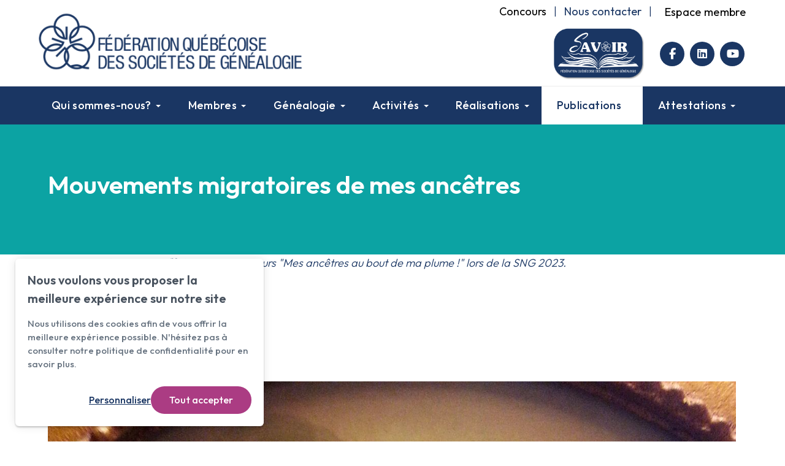

--- FILE ---
content_type: text/html; charset=UTF-8
request_url: https://www.federationgenealogie.com/fr/mouvements-migratoires-de-mes-ancetres/les-bedard-de-saint-prime-au-lac-saint-jean-a-riviere-la-paix-en-alberta
body_size: 27694
content:
<!DOCTYPE html PUBLIC "-//W3C//DTD XHTML+RDFa 1.0//EN" "http://www.w3.org/MarkUp/DTD/xhtml-rdfa-1.dtd"><html lang="fr-CA" dir="ltr"
	xmlns="http://www.w3.org/1999/xhtml">

<head>
			<title>Les Bédard de Saint-Prime au Lac-Saint-Jean à Rivière-la-Paix en Alberta</title>
	        <meta http-equiv="Content-Type" content="text/html; charset=UTF-8" />
        <meta name="title" content="Les Bédard de Saint-Prime au Lac-Saint-Jean à Rivière-la-Paix en Alberta" />
        <meta name="description" content="André Grenon
" />
        <meta name="keywords" content="Généalogie" />
        <meta name="robots" content="index, follow" />
        <meta name="author" content="Fédération québécoise des sociétés de généalogie (FQSG)" />
        <meta name="generator" content="Yapla v6.225.2 - CMS Application" />
        <meta property="og:title" content="Les Bédard de Saint-Prime au Lac-Saint-Jean à Rivière-la-Paix en Alberta" />
        <meta property="og:type" content="article" />
        <meta property="og:url" content="https://www.federationgenealogie.com/fr/mouvements-migratoires-de-mes-ancetres/les-bedard-de-saint-prime-au-lac-saint-jean-a-riviere-la-paix-en-alberta" />
        <meta property="og:image" content="https://cdn.ca.yapla.com/company/CPYzTMIWcEgoOw4JBCqrGZfhP/website/article/108324/images/andre-grenon-les-bedard-de-saint-prime-au-lac-saint-jean-a-riviere-la-paix-en-alberta-mm-image-laurent-bedard-et-anna-marie-fortin-mariage-1698242333.jpg" />
        <meta property="og:site_name" content="Fédération québécoise des sociétés de généalogie" />
        <meta property="og:description" content="André Grenon
" />
        <meta property="fb:page_id" content="federationgenealogie" />
        <meta name="twitter:account_id" content="https://twitter.com/FQSGenealogie" />
        <meta name="twitter:title" content="Les Bédard de Saint-Prime au Lac-Saint-Jean à Rivière-la-Paix en Alberta" />
        <meta name="twitter:card" content="summary_large_image" />
        <meta name="twitter:site" content="https://twitter.com/FQSGenealogie" />
        <meta name="twitter:creator" content="https://twitter.com/FQSGenealogie" />
        <meta name="twitter:url" content="https://www.federationgenealogie.com/fr/mouvements-migratoires-de-mes-ancetres/les-bedard-de-saint-prime-au-lac-saint-jean-a-riviere-la-paix-en-alberta" />
        <meta name="twitter:description" content="André Grenon
" />
        <meta name="twitter:image:src" content="https://cdn.ca.yapla.com/company/CPYzTMIWcEgoOw4JBCqrGZfhP/website/article/108324/images/andre-grenon-les-bedard-de-saint-prime-au-lac-saint-jean-a-riviere-la-paix-en-alberta-mm-image-laurent-bedard-et-anna-marie-fortin-mariage-1698242333.jpg" />
    <script type="module" src="/js/vue/dist/assets/cms-C2ur6pjn.js"></script>
<link rel="stylesheet" href="/js/vue/dist/assets/cms-CtorkvZO.css" rel="stylesheet" type="text/css">
		<script>
			document.addEventListener('DOMContentLoaded', function () {
				memboGo.Web.Consent.gtm({"dataClientLayer":"GTM-KTX5LWK"});
									memboGo.Web.Consent.ga4 = 'G-12SL23F44N';
								memboGo.Web.Consent.hotjarId = '';
				memboGo.Web.Consent.facebookId = '';
				memboGo.Web.Consent.init(1, {"consentNotice":{"description":"<p class=\"consent_notice_title_title\">Nous voulons vous proposer la meilleure exp\u00e9rience sur notre site<\/p> Nous utilisons des cookies afin de vous offrir une navigation fluide et agr\u00e9able. Vous avez la possibilit\u00e9 de refuser, accepter ou g\u00e9rer ces pr\u00e9f\u00e9rences en cliquant sur l'un des trois boutons ci-dessous.","learnMore":"Param\u00e9trer les cookies"},"consentModal":{"title":"Param\u00e9trer les cookies","description":"F\u00e9d\u00e9ration qu\u00e9b\u00e9coise des soci\u00e9t\u00e9s de g\u00e9n\u00e9alogie (FQSG) utilise des cookies pour vous proposer une meilleure exp\u00e9rience de navigation. Veuillez noter que les cookies n\u00e9cessaires au fonctionnement du site ne peuvent \u00eatre refus\u00e9s. Pour en savoir plus, vous pouvez consulter notre <a href=\"https:\/\/www.yapla.com\/fr-ca\/donnees-personnelles\" target=\"_blank\">politique de traitement des donn\u00e9es personnelles<\/a>. <p>Cliquez sur chaque cat\u00e9gorie de cookies pour activer ou d\u00e9sactiver leur utilisation.<\/p>","acceptAll":"Tout accepter","acceptSelected":"Terminer","decline":"Tout refuser"},"Hotjar":{"description":"Enregistrement du parcours de navigation - <a href=\"https:\/\/www.hotjar.com\/legal\/policies\/privacy\/\" target=\"_blank\" style=\"font-size:12px;\">En savoir plus<\/a>"},"Google-Analytics":{"title":"Analytics","description":"Permet d'analyser les statistiques de consultation de notre site - <a href=\"https:\/\/policies.google.com\/privacy?hl=fr#infocollect\" target=\"_blank\" style=\"font-size:12px;\">En savoir plus<\/a>"},"Google-Ads":{"title":"Google-Ads","description":"Analyser la performance des campagnes publicitaires - <a href=\"https:\/\/policies.google.com\/privacy?hl=fr#infocollect\" target=\"_blank\" style=\"font-size:12px;\">En savoir plus<\/a>"},"Amplitude":{"title":"Amplitude","description":"Analyse et mesure les performances du site - <a href=\"https:\/\/amplitude.com\/privacy\" target=\"_blank\" style=\"font-size:12px;\">En savoir plus<\/a>"},"Facebook":{"title":"Facebook Pixel","description":"Identifie les visteurs en provenance de publications Facebook - <a href=\"https:\/\/www.facebook.com\/about\/privacy\" target=\"_blank\" style=\"font-size:12px;\">En savoir plus<\/a>"},"Sentry":{"title":"Sentry","description":"Surveille les erreurs et probl\u00e8mes techniques du site - <a href=\"https:\/\/sentry.io\/privacy\/\" target=\"_blank\" style=\"font-size:12px;\">En savoir plus<\/a>"},"ok":"OK pour moi","acceptAll":"Tout accepter","acceptSelected":"Terminer","decline":"Tout refuser"}, 'fr')
			});

							var RGPDContent = {"message":"En poursuivant votre navigation sur ce site, vous reconnaissez avoir pris connaissance de nos conditions d'utilisation et acceptez l\u2019utilisation de cookies ou autres traceurs pour vous proposer une meilleure exp\u00e9rience.","dismiss":"J'ai compris","link":"En savoir plus","href":"\/fr\/method\/ajax-user-consent\/name\/module"};
					</script>

		<link href="https://cdn.ca.yapla.com/css/loader.css?v=v6.225.2&amp;v=v6.225.2&amp;sha1=4db951483bfdff4bc4e7c839a3ff309748a3a0e7" media="screen" rel="stylesheet" type="text/css" />
<link href="https://cdn.ca.yapla.com/css/tips.css?v=v6.225.2&amp;v=v6.225.2&amp;sha1=4db951483bfdff4bc4e7c839a3ff309748a3a0e7" media="screen" rel="stylesheet" type="text/css" />
<link href="https://cdn.ca.yapla.com/css/chosen.min.css?v=v6.225.2&amp;v=v6.225.2&amp;sha1=4db951483bfdff4bc4e7c839a3ff309748a3a0e7" media="screen" rel="stylesheet" type="text/css" />
<link href="https://fonts.gstatic.com" rel="preconnect" />
<link href="https://www.googletagmanager.com" rel="preconnect" />
<link href="https://cdn.ca.yapla.com/company/CPYzTMIWcEgoOw4JBCqrGZfhP/website/favicon-1644603405.ico" rel="shortcut icon" />
<link href="https://cdn.ca.yapla.com/css/bootstrap-cms.css?v=v6.225.2&amp;v=v6.225.2&amp;sha1=4db951483bfdff4bc4e7c839a3ff309748a3a0e7" media="all" rel="stylesheet" type="text/css" />
<link href="/templates/cms/00012/css/main.css?v=v6.225.2" media="screen" rel="stylesheet" type="text/css" /><script type="text/javascript" src="https://cdn.ca.yapla.com/js/jquery/jquery-1.12.4.min.js?v=v6.225.2&amp;sha1=4db951483bfdff4bc4e7c839a3ff309748a3a0e7"></script>
<script type="text/javascript" src="https://cdn.ca.yapla.com/js/jquery/jquery-ui-1.13.2.min.js?v=v6.225.2&amp;sha1=4db951483bfdff4bc4e7c839a3ff309748a3a0e7"></script>
<script type="text/javascript" src="https://cdn.ca.yapla.com/js/membogo/web/frontend.js?v=v6.225.2&amp;v=v6.225.2&amp;sha1=4db951483bfdff4bc4e7c839a3ff309748a3a0e7"></script>
<script type="text/javascript" src="https://cdn.ca.yapla.com/js/membogo/core.js?v=v6.225.2&amp;v=v6.225.2&amp;sha1=4db951483bfdff4bc4e7c839a3ff309748a3a0e7"></script>
<script type="text/javascript" defer="defer">
    //<![CDATA[
    $(function(){memboGo.Web.Menu.vertical('.menu-vertical-1606318');});    //]]>
</script>
<script type="text/javascript" defer="defer" src="https://cdn.ca.yapla.com/js/membogo/form/field.js?v=v6.225.2&amp;v=v6.225.2&amp;sha1=4db951483bfdff4bc4e7c839a3ff309748a3a0e7"></script>
<script type="text/javascript" defer="defer" src="https://cdn.ca.yapla.com/js/jquery/chosen.jquery.min.js?v=v6.225.2&amp;sha1=4db951483bfdff4bc4e7c839a3ff309748a3a0e7"></script>
<script type="text/javascript" defer="defer">
    //<![CDATA[
    var fieldText = {"autocomplete":"Rechercher avec Google Maps","manual":"Saisir l'adresse manuellement"}    //]]>
</script>
<script type="text/javascript" defer="defer">
    //<![CDATA[
    
var selected_state = '';
var local = "fr";
var pageId = "87221";
var text_edit = 'Éditer';
    //]]>
</script>
<script type="text/javascript" defer="defer" src="https://cdn.ca.yapla.com/js/hpjorg/utils.js?v=v6.225.2&amp;v=v6.225.2&amp;sha1=4db951483bfdff4bc4e7c839a3ff309748a3a0e7"></script>
<script type="text/javascript" defer="defer" src="https://cdn.ca.yapla.com/js/joomflo/paginator.js?v=v6.225.2&amp;v=v6.225.2&amp;sha1=4db951483bfdff4bc4e7c839a3ff309748a3a0e7"></script>
<script type="text/javascript" defer="defer" src="https://cdn.ca.yapla.com/js/joomflo/main.js?v=v6.225.2&amp;v=v6.225.2&amp;sha1=4db951483bfdff4bc4e7c839a3ff309748a3a0e7"></script>
<script type="text/javascript" defer="defer" src="https://cdn.ca.yapla.com/js/jquery/chosen.jquery.min.js?v=v6.225.2&amp;v=v6.225.2&amp;sha1=4db951483bfdff4bc4e7c839a3ff309748a3a0e7"></script>
<script type="text/javascript" defer="defer" src="https://cdn.ca.yapla.com/js/jquery/jquery.inputmask.bundle.min.js?v=4.0.6&amp;v=v6.225.2&amp;sha1=4db951483bfdff4bc4e7c839a3ff309748a3a0e7"></script>
<script type="text/javascript" defer="defer" src="https://kit.fontawesome.com/1118d2d659.js"></script>
<script type="text/javascript" defer="defer" src="https://cdn.ca.yapla.com/js/joomflo/bootstrap-cms.min.js?v=v6.225.2&amp;v=v6.225.2&amp;sha1=4db951483bfdff4bc4e7c839a3ff309748a3a0e7"></script>
<script type="text/javascript" defer="defer" src="https://cdn.ca.yapla.com/js/joomflo/dest/respond.min.js?v=v6.225.2&amp;v=v6.225.2&amp;sha1=4db951483bfdff4bc4e7c839a3ff309748a3a0e7"></script>
<script type="text/javascript" defer="defer" src="https://cdn.ca.yapla.com/js/joomflo/cookieconsent/cookieconsent.min.js?v=v6.225.2&amp;v=v6.225.2&amp;sha1=4db951483bfdff4bc4e7c839a3ff309748a3a0e7"></script>
<script type="text/javascript" defer="defer" src="https://cdn.ca.yapla.com/js/hpjorg/loader.js?v=v6.225.2&amp;v=v6.225.2&amp;sha1=4db951483bfdff4bc4e7c839a3ff309748a3a0e7"></script>
<script type="text/javascript" defer="defer">
    //<![CDATA[
    	// Add a custom class to all datepicker instances to allow styling
	const originalAttachMethod = $.datepicker._attachDatepicker;
	$.datepicker._attachDatepicker = function(target, settings) {
		originalAttachMethod.call(this, target, settings);	
		this.dpDiv.addClass('yapla-datepicker');
	};

	var baseUrl = "/";
	var language = "fr";
	$(function() {
	memboGo.core._lng = 'fr';
	memboGo.core.money.format = '0,00 $';
	memboGo.core.googlePlace.key = 'AIzaSyA5pe4eiaai1O5-3gvkm491lKTKCuPDCws';
	memboGo.core.datepicker.init({"monthNames":"['Janvier', 'F\u00e9vrier', 'Mars', 'Avril', 'Mai', 'Juin', 'Juillet', 'Aout', 'Septembre', 'Octobre', 'Novembre', 'D\u00e9cembre']","monthNamesShort":"['Janvier', 'F\u00e9vrier', 'Mars', 'Avril', 'Mai', 'Juin', 'Juillet', 'Aout', 'Septembre', 'Octobre', 'Novembre', 'D\u00e9cembre']","dayNames":"['Dimanche', 'Lundi', 'Mardi', 'Mercredi', 'Jeudi', 'Vendredi', 'Samedi']","dayNamesShort":"['Dim', 'Lun', 'Mar', 'Mer', 'Jeu', 'Ven', 'Sam']","dayNamesMin":"['Dim', 'Lun', 'Mar', 'Mer', 'Jeu', 'Ven', 'Sam']","dateFormat":"dd-mm-yy","companyCountry":"CA"}	);
	});
	    //]]>
</script>	<meta name="viewport" content="width=device-width, initial-scale=1.0" />
	<meta http-equiv="X-UA-Compatible" content="IE=edge"><script type="text/javascript">(window.NREUM||(NREUM={})).init={privacy:{cookies_enabled:true},ajax:{deny_list:[]},feature_flags:["soft_nav"]};(window.NREUM||(NREUM={})).loader_config={licenseKey:"f76546586f",applicationID:"1038230873",browserID:"1120157852"};;/*! For license information please see nr-loader-rum-1.308.0.min.js.LICENSE.txt */
(()=>{var e,t,r={163:(e,t,r)=>{"use strict";r.d(t,{j:()=>E});var n=r(384),i=r(1741);var a=r(2555);r(860).K7.genericEvents;const s="experimental.resources",o="register",c=e=>{if(!e||"string"!=typeof e)return!1;try{document.createDocumentFragment().querySelector(e)}catch{return!1}return!0};var d=r(2614),u=r(944),l=r(8122);const f="[data-nr-mask]",g=e=>(0,l.a)(e,(()=>{const e={feature_flags:[],experimental:{allow_registered_children:!1,resources:!1},mask_selector:"*",block_selector:"[data-nr-block]",mask_input_options:{color:!1,date:!1,"datetime-local":!1,email:!1,month:!1,number:!1,range:!1,search:!1,tel:!1,text:!1,time:!1,url:!1,week:!1,textarea:!1,select:!1,password:!0}};return{ajax:{deny_list:void 0,block_internal:!0,enabled:!0,autoStart:!0},api:{get allow_registered_children(){return e.feature_flags.includes(o)||e.experimental.allow_registered_children},set allow_registered_children(t){e.experimental.allow_registered_children=t},duplicate_registered_data:!1},browser_consent_mode:{enabled:!1},distributed_tracing:{enabled:void 0,exclude_newrelic_header:void 0,cors_use_newrelic_header:void 0,cors_use_tracecontext_headers:void 0,allowed_origins:void 0},get feature_flags(){return e.feature_flags},set feature_flags(t){e.feature_flags=t},generic_events:{enabled:!0,autoStart:!0},harvest:{interval:30},jserrors:{enabled:!0,autoStart:!0},logging:{enabled:!0,autoStart:!0},metrics:{enabled:!0,autoStart:!0},obfuscate:void 0,page_action:{enabled:!0},page_view_event:{enabled:!0,autoStart:!0},page_view_timing:{enabled:!0,autoStart:!0},performance:{capture_marks:!1,capture_measures:!1,capture_detail:!0,resources:{get enabled(){return e.feature_flags.includes(s)||e.experimental.resources},set enabled(t){e.experimental.resources=t},asset_types:[],first_party_domains:[],ignore_newrelic:!0}},privacy:{cookies_enabled:!0},proxy:{assets:void 0,beacon:void 0},session:{expiresMs:d.wk,inactiveMs:d.BB},session_replay:{autoStart:!0,enabled:!1,preload:!1,sampling_rate:10,error_sampling_rate:100,collect_fonts:!1,inline_images:!1,fix_stylesheets:!0,mask_all_inputs:!0,get mask_text_selector(){return e.mask_selector},set mask_text_selector(t){c(t)?e.mask_selector="".concat(t,",").concat(f):""===t||null===t?e.mask_selector=f:(0,u.R)(5,t)},get block_class(){return"nr-block"},get ignore_class(){return"nr-ignore"},get mask_text_class(){return"nr-mask"},get block_selector(){return e.block_selector},set block_selector(t){c(t)?e.block_selector+=",".concat(t):""!==t&&(0,u.R)(6,t)},get mask_input_options(){return e.mask_input_options},set mask_input_options(t){t&&"object"==typeof t?e.mask_input_options={...t,password:!0}:(0,u.R)(7,t)}},session_trace:{enabled:!0,autoStart:!0},soft_navigations:{enabled:!0,autoStart:!0},spa:{enabled:!0,autoStart:!0},ssl:void 0,user_actions:{enabled:!0,elementAttributes:["id","className","tagName","type"]}}})());var p=r(6154),m=r(9324);let h=0;const v={buildEnv:m.F3,distMethod:m.Xs,version:m.xv,originTime:p.WN},b={consented:!1},y={appMetadata:{},get consented(){return this.session?.state?.consent||b.consented},set consented(e){b.consented=e},customTransaction:void 0,denyList:void 0,disabled:!1,harvester:void 0,isolatedBacklog:!1,isRecording:!1,loaderType:void 0,maxBytes:3e4,obfuscator:void 0,onerror:void 0,ptid:void 0,releaseIds:{},session:void 0,timeKeeper:void 0,registeredEntities:[],jsAttributesMetadata:{bytes:0},get harvestCount(){return++h}},_=e=>{const t=(0,l.a)(e,y),r=Object.keys(v).reduce((e,t)=>(e[t]={value:v[t],writable:!1,configurable:!0,enumerable:!0},e),{});return Object.defineProperties(t,r)};var w=r(5701);const x=e=>{const t=e.startsWith("http");e+="/",r.p=t?e:"https://"+e};var R=r(7836),k=r(3241);const A={accountID:void 0,trustKey:void 0,agentID:void 0,licenseKey:void 0,applicationID:void 0,xpid:void 0},S=e=>(0,l.a)(e,A),T=new Set;function E(e,t={},r,s){let{init:o,info:c,loader_config:d,runtime:u={},exposed:l=!0}=t;if(!c){const e=(0,n.pV)();o=e.init,c=e.info,d=e.loader_config}e.init=g(o||{}),e.loader_config=S(d||{}),c.jsAttributes??={},p.bv&&(c.jsAttributes.isWorker=!0),e.info=(0,a.D)(c);const f=e.init,m=[c.beacon,c.errorBeacon];T.has(e.agentIdentifier)||(f.proxy.assets&&(x(f.proxy.assets),m.push(f.proxy.assets)),f.proxy.beacon&&m.push(f.proxy.beacon),e.beacons=[...m],function(e){const t=(0,n.pV)();Object.getOwnPropertyNames(i.W.prototype).forEach(r=>{const n=i.W.prototype[r];if("function"!=typeof n||"constructor"===n)return;let a=t[r];e[r]&&!1!==e.exposed&&"micro-agent"!==e.runtime?.loaderType&&(t[r]=(...t)=>{const n=e[r](...t);return a?a(...t):n})})}(e),(0,n.US)("activatedFeatures",w.B)),u.denyList=[...f.ajax.deny_list||[],...f.ajax.block_internal?m:[]],u.ptid=e.agentIdentifier,u.loaderType=r,e.runtime=_(u),T.has(e.agentIdentifier)||(e.ee=R.ee.get(e.agentIdentifier),e.exposed=l,(0,k.W)({agentIdentifier:e.agentIdentifier,drained:!!w.B?.[e.agentIdentifier],type:"lifecycle",name:"initialize",feature:void 0,data:e.config})),T.add(e.agentIdentifier)}},384:(e,t,r)=>{"use strict";r.d(t,{NT:()=>s,US:()=>u,Zm:()=>o,bQ:()=>d,dV:()=>c,pV:()=>l});var n=r(6154),i=r(1863),a=r(1910);const s={beacon:"bam.nr-data.net",errorBeacon:"bam.nr-data.net"};function o(){return n.gm.NREUM||(n.gm.NREUM={}),void 0===n.gm.newrelic&&(n.gm.newrelic=n.gm.NREUM),n.gm.NREUM}function c(){let e=o();return e.o||(e.o={ST:n.gm.setTimeout,SI:n.gm.setImmediate||n.gm.setInterval,CT:n.gm.clearTimeout,XHR:n.gm.XMLHttpRequest,REQ:n.gm.Request,EV:n.gm.Event,PR:n.gm.Promise,MO:n.gm.MutationObserver,FETCH:n.gm.fetch,WS:n.gm.WebSocket},(0,a.i)(...Object.values(e.o))),e}function d(e,t){let r=o();r.initializedAgents??={},t.initializedAt={ms:(0,i.t)(),date:new Date},r.initializedAgents[e]=t}function u(e,t){o()[e]=t}function l(){return function(){let e=o();const t=e.info||{};e.info={beacon:s.beacon,errorBeacon:s.errorBeacon,...t}}(),function(){let e=o();const t=e.init||{};e.init={...t}}(),c(),function(){let e=o();const t=e.loader_config||{};e.loader_config={...t}}(),o()}},782:(e,t,r)=>{"use strict";r.d(t,{T:()=>n});const n=r(860).K7.pageViewTiming},860:(e,t,r)=>{"use strict";r.d(t,{$J:()=>u,K7:()=>c,P3:()=>d,XX:()=>i,Yy:()=>o,df:()=>a,qY:()=>n,v4:()=>s});const n="events",i="jserrors",a="browser/blobs",s="rum",o="browser/logs",c={ajax:"ajax",genericEvents:"generic_events",jserrors:i,logging:"logging",metrics:"metrics",pageAction:"page_action",pageViewEvent:"page_view_event",pageViewTiming:"page_view_timing",sessionReplay:"session_replay",sessionTrace:"session_trace",softNav:"soft_navigations",spa:"spa"},d={[c.pageViewEvent]:1,[c.pageViewTiming]:2,[c.metrics]:3,[c.jserrors]:4,[c.spa]:5,[c.ajax]:6,[c.sessionTrace]:7,[c.softNav]:8,[c.sessionReplay]:9,[c.logging]:10,[c.genericEvents]:11},u={[c.pageViewEvent]:s,[c.pageViewTiming]:n,[c.ajax]:n,[c.spa]:n,[c.softNav]:n,[c.metrics]:i,[c.jserrors]:i,[c.sessionTrace]:a,[c.sessionReplay]:a,[c.logging]:o,[c.genericEvents]:"ins"}},944:(e,t,r)=>{"use strict";r.d(t,{R:()=>i});var n=r(3241);function i(e,t){"function"==typeof console.debug&&(console.debug("New Relic Warning: https://github.com/newrelic/newrelic-browser-agent/blob/main/docs/warning-codes.md#".concat(e),t),(0,n.W)({agentIdentifier:null,drained:null,type:"data",name:"warn",feature:"warn",data:{code:e,secondary:t}}))}},1687:(e,t,r)=>{"use strict";r.d(t,{Ak:()=>d,Ze:()=>f,x3:()=>u});var n=r(3241),i=r(7836),a=r(3606),s=r(860),o=r(2646);const c={};function d(e,t){const r={staged:!1,priority:s.P3[t]||0};l(e),c[e].get(t)||c[e].set(t,r)}function u(e,t){e&&c[e]&&(c[e].get(t)&&c[e].delete(t),p(e,t,!1),c[e].size&&g(e))}function l(e){if(!e)throw new Error("agentIdentifier required");c[e]||(c[e]=new Map)}function f(e="",t="feature",r=!1){if(l(e),!e||!c[e].get(t)||r)return p(e,t);c[e].get(t).staged=!0,g(e)}function g(e){const t=Array.from(c[e]);t.every(([e,t])=>t.staged)&&(t.sort((e,t)=>e[1].priority-t[1].priority),t.forEach(([t])=>{c[e].delete(t),p(e,t)}))}function p(e,t,r=!0){const s=e?i.ee.get(e):i.ee,c=a.i.handlers;if(!s.aborted&&s.backlog&&c){if((0,n.W)({agentIdentifier:e,type:"lifecycle",name:"drain",feature:t}),r){const e=s.backlog[t],r=c[t];if(r){for(let t=0;e&&t<e.length;++t)m(e[t],r);Object.entries(r).forEach(([e,t])=>{Object.values(t||{}).forEach(t=>{t[0]?.on&&t[0]?.context()instanceof o.y&&t[0].on(e,t[1])})})}}s.isolatedBacklog||delete c[t],s.backlog[t]=null,s.emit("drain-"+t,[])}}function m(e,t){var r=e[1];Object.values(t[r]||{}).forEach(t=>{var r=e[0];if(t[0]===r){var n=t[1],i=e[3],a=e[2];n.apply(i,a)}})}},1738:(e,t,r)=>{"use strict";r.d(t,{U:()=>g,Y:()=>f});var n=r(3241),i=r(9908),a=r(1863),s=r(944),o=r(5701),c=r(3969),d=r(8362),u=r(860),l=r(4261);function f(e,t,r,a){const f=a||r;!f||f[e]&&f[e]!==d.d.prototype[e]||(f[e]=function(){(0,i.p)(c.xV,["API/"+e+"/called"],void 0,u.K7.metrics,r.ee),(0,n.W)({agentIdentifier:r.agentIdentifier,drained:!!o.B?.[r.agentIdentifier],type:"data",name:"api",feature:l.Pl+e,data:{}});try{return t.apply(this,arguments)}catch(e){(0,s.R)(23,e)}})}function g(e,t,r,n,s){const o=e.info;null===r?delete o.jsAttributes[t]:o.jsAttributes[t]=r,(s||null===r)&&(0,i.p)(l.Pl+n,[(0,a.t)(),t,r],void 0,"session",e.ee)}},1741:(e,t,r)=>{"use strict";r.d(t,{W:()=>a});var n=r(944),i=r(4261);class a{#e(e,...t){if(this[e]!==a.prototype[e])return this[e](...t);(0,n.R)(35,e)}addPageAction(e,t){return this.#e(i.hG,e,t)}register(e){return this.#e(i.eY,e)}recordCustomEvent(e,t){return this.#e(i.fF,e,t)}setPageViewName(e,t){return this.#e(i.Fw,e,t)}setCustomAttribute(e,t,r){return this.#e(i.cD,e,t,r)}noticeError(e,t){return this.#e(i.o5,e,t)}setUserId(e,t=!1){return this.#e(i.Dl,e,t)}setApplicationVersion(e){return this.#e(i.nb,e)}setErrorHandler(e){return this.#e(i.bt,e)}addRelease(e,t){return this.#e(i.k6,e,t)}log(e,t){return this.#e(i.$9,e,t)}start(){return this.#e(i.d3)}finished(e){return this.#e(i.BL,e)}recordReplay(){return this.#e(i.CH)}pauseReplay(){return this.#e(i.Tb)}addToTrace(e){return this.#e(i.U2,e)}setCurrentRouteName(e){return this.#e(i.PA,e)}interaction(e){return this.#e(i.dT,e)}wrapLogger(e,t,r){return this.#e(i.Wb,e,t,r)}measure(e,t){return this.#e(i.V1,e,t)}consent(e){return this.#e(i.Pv,e)}}},1863:(e,t,r)=>{"use strict";function n(){return Math.floor(performance.now())}r.d(t,{t:()=>n})},1910:(e,t,r)=>{"use strict";r.d(t,{i:()=>a});var n=r(944);const i=new Map;function a(...e){return e.every(e=>{if(i.has(e))return i.get(e);const t="function"==typeof e?e.toString():"",r=t.includes("[native code]"),a=t.includes("nrWrapper");return r||a||(0,n.R)(64,e?.name||t),i.set(e,r),r})}},2555:(e,t,r)=>{"use strict";r.d(t,{D:()=>o,f:()=>s});var n=r(384),i=r(8122);const a={beacon:n.NT.beacon,errorBeacon:n.NT.errorBeacon,licenseKey:void 0,applicationID:void 0,sa:void 0,queueTime:void 0,applicationTime:void 0,ttGuid:void 0,user:void 0,account:void 0,product:void 0,extra:void 0,jsAttributes:{},userAttributes:void 0,atts:void 0,transactionName:void 0,tNamePlain:void 0};function s(e){try{return!!e.licenseKey&&!!e.errorBeacon&&!!e.applicationID}catch(e){return!1}}const o=e=>(0,i.a)(e,a)},2614:(e,t,r)=>{"use strict";r.d(t,{BB:()=>s,H3:()=>n,g:()=>d,iL:()=>c,tS:()=>o,uh:()=>i,wk:()=>a});const n="NRBA",i="SESSION",a=144e5,s=18e5,o={STARTED:"session-started",PAUSE:"session-pause",RESET:"session-reset",RESUME:"session-resume",UPDATE:"session-update"},c={SAME_TAB:"same-tab",CROSS_TAB:"cross-tab"},d={OFF:0,FULL:1,ERROR:2}},2646:(e,t,r)=>{"use strict";r.d(t,{y:()=>n});class n{constructor(e){this.contextId=e}}},2843:(e,t,r)=>{"use strict";r.d(t,{G:()=>a,u:()=>i});var n=r(3878);function i(e,t=!1,r,i){(0,n.DD)("visibilitychange",function(){if(t)return void("hidden"===document.visibilityState&&e());e(document.visibilityState)},r,i)}function a(e,t,r){(0,n.sp)("pagehide",e,t,r)}},3241:(e,t,r)=>{"use strict";r.d(t,{W:()=>a});var n=r(6154);const i="newrelic";function a(e={}){try{n.gm.dispatchEvent(new CustomEvent(i,{detail:e}))}catch(e){}}},3606:(e,t,r)=>{"use strict";r.d(t,{i:()=>a});var n=r(9908);a.on=s;var i=a.handlers={};function a(e,t,r,a){s(a||n.d,i,e,t,r)}function s(e,t,r,i,a){a||(a="feature"),e||(e=n.d);var s=t[a]=t[a]||{};(s[r]=s[r]||[]).push([e,i])}},3878:(e,t,r)=>{"use strict";function n(e,t){return{capture:e,passive:!1,signal:t}}function i(e,t,r=!1,i){window.addEventListener(e,t,n(r,i))}function a(e,t,r=!1,i){document.addEventListener(e,t,n(r,i))}r.d(t,{DD:()=>a,jT:()=>n,sp:()=>i})},3969:(e,t,r)=>{"use strict";r.d(t,{TZ:()=>n,XG:()=>o,rs:()=>i,xV:()=>s,z_:()=>a});const n=r(860).K7.metrics,i="sm",a="cm",s="storeSupportabilityMetrics",o="storeEventMetrics"},4234:(e,t,r)=>{"use strict";r.d(t,{W:()=>a});var n=r(7836),i=r(1687);class a{constructor(e,t){this.agentIdentifier=e,this.ee=n.ee.get(e),this.featureName=t,this.blocked=!1}deregisterDrain(){(0,i.x3)(this.agentIdentifier,this.featureName)}}},4261:(e,t,r)=>{"use strict";r.d(t,{$9:()=>d,BL:()=>o,CH:()=>g,Dl:()=>_,Fw:()=>y,PA:()=>h,Pl:()=>n,Pv:()=>k,Tb:()=>l,U2:()=>a,V1:()=>R,Wb:()=>x,bt:()=>b,cD:()=>v,d3:()=>w,dT:()=>c,eY:()=>p,fF:()=>f,hG:()=>i,k6:()=>s,nb:()=>m,o5:()=>u});const n="api-",i="addPageAction",a="addToTrace",s="addRelease",o="finished",c="interaction",d="log",u="noticeError",l="pauseReplay",f="recordCustomEvent",g="recordReplay",p="register",m="setApplicationVersion",h="setCurrentRouteName",v="setCustomAttribute",b="setErrorHandler",y="setPageViewName",_="setUserId",w="start",x="wrapLogger",R="measure",k="consent"},5289:(e,t,r)=>{"use strict";r.d(t,{GG:()=>s,Qr:()=>c,sB:()=>o});var n=r(3878),i=r(6389);function a(){return"undefined"==typeof document||"complete"===document.readyState}function s(e,t){if(a())return e();const r=(0,i.J)(e),s=setInterval(()=>{a()&&(clearInterval(s),r())},500);(0,n.sp)("load",r,t)}function o(e){if(a())return e();(0,n.DD)("DOMContentLoaded",e)}function c(e){if(a())return e();(0,n.sp)("popstate",e)}},5607:(e,t,r)=>{"use strict";r.d(t,{W:()=>n});const n=(0,r(9566).bz)()},5701:(e,t,r)=>{"use strict";r.d(t,{B:()=>a,t:()=>s});var n=r(3241);const i=new Set,a={};function s(e,t){const r=t.agentIdentifier;a[r]??={},e&&"object"==typeof e&&(i.has(r)||(t.ee.emit("rumresp",[e]),a[r]=e,i.add(r),(0,n.W)({agentIdentifier:r,loaded:!0,drained:!0,type:"lifecycle",name:"load",feature:void 0,data:e})))}},6154:(e,t,r)=>{"use strict";r.d(t,{OF:()=>c,RI:()=>i,WN:()=>u,bv:()=>a,eN:()=>l,gm:()=>s,mw:()=>o,sb:()=>d});var n=r(1863);const i="undefined"!=typeof window&&!!window.document,a="undefined"!=typeof WorkerGlobalScope&&("undefined"!=typeof self&&self instanceof WorkerGlobalScope&&self.navigator instanceof WorkerNavigator||"undefined"!=typeof globalThis&&globalThis instanceof WorkerGlobalScope&&globalThis.navigator instanceof WorkerNavigator),s=i?window:"undefined"!=typeof WorkerGlobalScope&&("undefined"!=typeof self&&self instanceof WorkerGlobalScope&&self||"undefined"!=typeof globalThis&&globalThis instanceof WorkerGlobalScope&&globalThis),o=Boolean("hidden"===s?.document?.visibilityState),c=/iPad|iPhone|iPod/.test(s.navigator?.userAgent),d=c&&"undefined"==typeof SharedWorker,u=((()=>{const e=s.navigator?.userAgent?.match(/Firefox[/\s](\d+\.\d+)/);Array.isArray(e)&&e.length>=2&&e[1]})(),Date.now()-(0,n.t)()),l=()=>"undefined"!=typeof PerformanceNavigationTiming&&s?.performance?.getEntriesByType("navigation")?.[0]?.responseStart},6389:(e,t,r)=>{"use strict";function n(e,t=500,r={}){const n=r?.leading||!1;let i;return(...r)=>{n&&void 0===i&&(e.apply(this,r),i=setTimeout(()=>{i=clearTimeout(i)},t)),n||(clearTimeout(i),i=setTimeout(()=>{e.apply(this,r)},t))}}function i(e){let t=!1;return(...r)=>{t||(t=!0,e.apply(this,r))}}r.d(t,{J:()=>i,s:()=>n})},6630:(e,t,r)=>{"use strict";r.d(t,{T:()=>n});const n=r(860).K7.pageViewEvent},7699:(e,t,r)=>{"use strict";r.d(t,{It:()=>a,KC:()=>o,No:()=>i,qh:()=>s});var n=r(860);const i=16e3,a=1e6,s="SESSION_ERROR",o={[n.K7.logging]:!0,[n.K7.genericEvents]:!1,[n.K7.jserrors]:!1,[n.K7.ajax]:!1}},7836:(e,t,r)=>{"use strict";r.d(t,{P:()=>o,ee:()=>c});var n=r(384),i=r(8990),a=r(2646),s=r(5607);const o="nr@context:".concat(s.W),c=function e(t,r){var n={},s={},u={},l=!1;try{l=16===r.length&&d.initializedAgents?.[r]?.runtime.isolatedBacklog}catch(e){}var f={on:p,addEventListener:p,removeEventListener:function(e,t){var r=n[e];if(!r)return;for(var i=0;i<r.length;i++)r[i]===t&&r.splice(i,1)},emit:function(e,r,n,i,a){!1!==a&&(a=!0);if(c.aborted&&!i)return;t&&a&&t.emit(e,r,n);var o=g(n);m(e).forEach(e=>{e.apply(o,r)});var d=v()[s[e]];d&&d.push([f,e,r,o]);return o},get:h,listeners:m,context:g,buffer:function(e,t){const r=v();if(t=t||"feature",f.aborted)return;Object.entries(e||{}).forEach(([e,n])=>{s[n]=t,t in r||(r[t]=[])})},abort:function(){f._aborted=!0,Object.keys(f.backlog).forEach(e=>{delete f.backlog[e]})},isBuffering:function(e){return!!v()[s[e]]},debugId:r,backlog:l?{}:t&&"object"==typeof t.backlog?t.backlog:{},isolatedBacklog:l};return Object.defineProperty(f,"aborted",{get:()=>{let e=f._aborted||!1;return e||(t&&(e=t.aborted),e)}}),f;function g(e){return e&&e instanceof a.y?e:e?(0,i.I)(e,o,()=>new a.y(o)):new a.y(o)}function p(e,t){n[e]=m(e).concat(t)}function m(e){return n[e]||[]}function h(t){return u[t]=u[t]||e(f,t)}function v(){return f.backlog}}(void 0,"globalEE"),d=(0,n.Zm)();d.ee||(d.ee=c)},8122:(e,t,r)=>{"use strict";r.d(t,{a:()=>i});var n=r(944);function i(e,t){try{if(!e||"object"!=typeof e)return(0,n.R)(3);if(!t||"object"!=typeof t)return(0,n.R)(4);const r=Object.create(Object.getPrototypeOf(t),Object.getOwnPropertyDescriptors(t)),a=0===Object.keys(r).length?e:r;for(let s in a)if(void 0!==e[s])try{if(null===e[s]){r[s]=null;continue}Array.isArray(e[s])&&Array.isArray(t[s])?r[s]=Array.from(new Set([...e[s],...t[s]])):"object"==typeof e[s]&&"object"==typeof t[s]?r[s]=i(e[s],t[s]):r[s]=e[s]}catch(e){r[s]||(0,n.R)(1,e)}return r}catch(e){(0,n.R)(2,e)}}},8362:(e,t,r)=>{"use strict";r.d(t,{d:()=>a});var n=r(9566),i=r(1741);class a extends i.W{agentIdentifier=(0,n.LA)(16)}},8374:(e,t,r)=>{r.nc=(()=>{try{return document?.currentScript?.nonce}catch(e){}return""})()},8990:(e,t,r)=>{"use strict";r.d(t,{I:()=>i});var n=Object.prototype.hasOwnProperty;function i(e,t,r){if(n.call(e,t))return e[t];var i=r();if(Object.defineProperty&&Object.keys)try{return Object.defineProperty(e,t,{value:i,writable:!0,enumerable:!1}),i}catch(e){}return e[t]=i,i}},9324:(e,t,r)=>{"use strict";r.d(t,{F3:()=>i,Xs:()=>a,xv:()=>n});const n="1.308.0",i="PROD",a="CDN"},9566:(e,t,r)=>{"use strict";r.d(t,{LA:()=>o,bz:()=>s});var n=r(6154);const i="xxxxxxxx-xxxx-4xxx-yxxx-xxxxxxxxxxxx";function a(e,t){return e?15&e[t]:16*Math.random()|0}function s(){const e=n.gm?.crypto||n.gm?.msCrypto;let t,r=0;return e&&e.getRandomValues&&(t=e.getRandomValues(new Uint8Array(30))),i.split("").map(e=>"x"===e?a(t,r++).toString(16):"y"===e?(3&a()|8).toString(16):e).join("")}function o(e){const t=n.gm?.crypto||n.gm?.msCrypto;let r,i=0;t&&t.getRandomValues&&(r=t.getRandomValues(new Uint8Array(e)));const s=[];for(var o=0;o<e;o++)s.push(a(r,i++).toString(16));return s.join("")}},9908:(e,t,r)=>{"use strict";r.d(t,{d:()=>n,p:()=>i});var n=r(7836).ee.get("handle");function i(e,t,r,i,a){a?(a.buffer([e],i),a.emit(e,t,r)):(n.buffer([e],i),n.emit(e,t,r))}}},n={};function i(e){var t=n[e];if(void 0!==t)return t.exports;var a=n[e]={exports:{}};return r[e](a,a.exports,i),a.exports}i.m=r,i.d=(e,t)=>{for(var r in t)i.o(t,r)&&!i.o(e,r)&&Object.defineProperty(e,r,{enumerable:!0,get:t[r]})},i.f={},i.e=e=>Promise.all(Object.keys(i.f).reduce((t,r)=>(i.f[r](e,t),t),[])),i.u=e=>"nr-rum-1.308.0.min.js",i.o=(e,t)=>Object.prototype.hasOwnProperty.call(e,t),e={},t="NRBA-1.308.0.PROD:",i.l=(r,n,a,s)=>{if(e[r])e[r].push(n);else{var o,c;if(void 0!==a)for(var d=document.getElementsByTagName("script"),u=0;u<d.length;u++){var l=d[u];if(l.getAttribute("src")==r||l.getAttribute("data-webpack")==t+a){o=l;break}}if(!o){c=!0;var f={296:"sha512-+MIMDsOcckGXa1EdWHqFNv7P+JUkd5kQwCBr3KE6uCvnsBNUrdSt4a/3/L4j4TxtnaMNjHpza2/erNQbpacJQA=="};(o=document.createElement("script")).charset="utf-8",i.nc&&o.setAttribute("nonce",i.nc),o.setAttribute("data-webpack",t+a),o.src=r,0!==o.src.indexOf(window.location.origin+"/")&&(o.crossOrigin="anonymous"),f[s]&&(o.integrity=f[s])}e[r]=[n];var g=(t,n)=>{o.onerror=o.onload=null,clearTimeout(p);var i=e[r];if(delete e[r],o.parentNode&&o.parentNode.removeChild(o),i&&i.forEach(e=>e(n)),t)return t(n)},p=setTimeout(g.bind(null,void 0,{type:"timeout",target:o}),12e4);o.onerror=g.bind(null,o.onerror),o.onload=g.bind(null,o.onload),c&&document.head.appendChild(o)}},i.r=e=>{"undefined"!=typeof Symbol&&Symbol.toStringTag&&Object.defineProperty(e,Symbol.toStringTag,{value:"Module"}),Object.defineProperty(e,"__esModule",{value:!0})},i.p="https://js-agent.newrelic.com/",(()=>{var e={374:0,840:0};i.f.j=(t,r)=>{var n=i.o(e,t)?e[t]:void 0;if(0!==n)if(n)r.push(n[2]);else{var a=new Promise((r,i)=>n=e[t]=[r,i]);r.push(n[2]=a);var s=i.p+i.u(t),o=new Error;i.l(s,r=>{if(i.o(e,t)&&(0!==(n=e[t])&&(e[t]=void 0),n)){var a=r&&("load"===r.type?"missing":r.type),s=r&&r.target&&r.target.src;o.message="Loading chunk "+t+" failed: ("+a+": "+s+")",o.name="ChunkLoadError",o.type=a,o.request=s,n[1](o)}},"chunk-"+t,t)}};var t=(t,r)=>{var n,a,[s,o,c]=r,d=0;if(s.some(t=>0!==e[t])){for(n in o)i.o(o,n)&&(i.m[n]=o[n]);if(c)c(i)}for(t&&t(r);d<s.length;d++)a=s[d],i.o(e,a)&&e[a]&&e[a][0](),e[a]=0},r=self["webpackChunk:NRBA-1.308.0.PROD"]=self["webpackChunk:NRBA-1.308.0.PROD"]||[];r.forEach(t.bind(null,0)),r.push=t.bind(null,r.push.bind(r))})(),(()=>{"use strict";i(8374);var e=i(8362),t=i(860);const r=Object.values(t.K7);var n=i(163);var a=i(9908),s=i(1863),o=i(4261),c=i(1738);var d=i(1687),u=i(4234),l=i(5289),f=i(6154),g=i(944),p=i(384);const m=e=>f.RI&&!0===e?.privacy.cookies_enabled;function h(e){return!!(0,p.dV)().o.MO&&m(e)&&!0===e?.session_trace.enabled}var v=i(6389),b=i(7699);class y extends u.W{constructor(e,t){super(e.agentIdentifier,t),this.agentRef=e,this.abortHandler=void 0,this.featAggregate=void 0,this.loadedSuccessfully=void 0,this.onAggregateImported=new Promise(e=>{this.loadedSuccessfully=e}),this.deferred=Promise.resolve(),!1===e.init[this.featureName].autoStart?this.deferred=new Promise((t,r)=>{this.ee.on("manual-start-all",(0,v.J)(()=>{(0,d.Ak)(e.agentIdentifier,this.featureName),t()}))}):(0,d.Ak)(e.agentIdentifier,t)}importAggregator(e,t,r={}){if(this.featAggregate)return;const n=async()=>{let n;await this.deferred;try{if(m(e.init)){const{setupAgentSession:t}=await i.e(296).then(i.bind(i,3305));n=t(e)}}catch(e){(0,g.R)(20,e),this.ee.emit("internal-error",[e]),(0,a.p)(b.qh,[e],void 0,this.featureName,this.ee)}try{if(!this.#t(this.featureName,n,e.init))return(0,d.Ze)(this.agentIdentifier,this.featureName),void this.loadedSuccessfully(!1);const{Aggregate:i}=await t();this.featAggregate=new i(e,r),e.runtime.harvester.initializedAggregates.push(this.featAggregate),this.loadedSuccessfully(!0)}catch(e){(0,g.R)(34,e),this.abortHandler?.(),(0,d.Ze)(this.agentIdentifier,this.featureName,!0),this.loadedSuccessfully(!1),this.ee&&this.ee.abort()}};f.RI?(0,l.GG)(()=>n(),!0):n()}#t(e,r,n){if(this.blocked)return!1;switch(e){case t.K7.sessionReplay:return h(n)&&!!r;case t.K7.sessionTrace:return!!r;default:return!0}}}var _=i(6630),w=i(2614),x=i(3241);class R extends y{static featureName=_.T;constructor(e){var t;super(e,_.T),this.setupInspectionEvents(e.agentIdentifier),t=e,(0,c.Y)(o.Fw,function(e,r){"string"==typeof e&&("/"!==e.charAt(0)&&(e="/"+e),t.runtime.customTransaction=(r||"http://custom.transaction")+e,(0,a.p)(o.Pl+o.Fw,[(0,s.t)()],void 0,void 0,t.ee))},t),this.importAggregator(e,()=>i.e(296).then(i.bind(i,3943)))}setupInspectionEvents(e){const t=(t,r)=>{t&&(0,x.W)({agentIdentifier:e,timeStamp:t.timeStamp,loaded:"complete"===t.target.readyState,type:"window",name:r,data:t.target.location+""})};(0,l.sB)(e=>{t(e,"DOMContentLoaded")}),(0,l.GG)(e=>{t(e,"load")}),(0,l.Qr)(e=>{t(e,"navigate")}),this.ee.on(w.tS.UPDATE,(t,r)=>{(0,x.W)({agentIdentifier:e,type:"lifecycle",name:"session",data:r})})}}class k extends e.d{constructor(e){var t;(super(),f.gm)?(this.features={},(0,p.bQ)(this.agentIdentifier,this),this.desiredFeatures=new Set(e.features||[]),this.desiredFeatures.add(R),(0,n.j)(this,e,e.loaderType||"agent"),t=this,(0,c.Y)(o.cD,function(e,r,n=!1){if("string"==typeof e){if(["string","number","boolean"].includes(typeof r)||null===r)return(0,c.U)(t,e,r,o.cD,n);(0,g.R)(40,typeof r)}else(0,g.R)(39,typeof e)},t),function(e){(0,c.Y)(o.Dl,function(t,r=!1){if("string"!=typeof t&&null!==t)return void(0,g.R)(41,typeof t);const n=e.info.jsAttributes["enduser.id"];r&&null!=n&&n!==t?(0,a.p)(o.Pl+"setUserIdAndResetSession",[t],void 0,"session",e.ee):(0,c.U)(e,"enduser.id",t,o.Dl,!0)},e)}(this),function(e){(0,c.Y)(o.nb,function(t){if("string"==typeof t||null===t)return(0,c.U)(e,"application.version",t,o.nb,!1);(0,g.R)(42,typeof t)},e)}(this),function(e){(0,c.Y)(o.d3,function(){e.ee.emit("manual-start-all")},e)}(this),function(e){(0,c.Y)(o.Pv,function(t=!0){if("boolean"==typeof t){if((0,a.p)(o.Pl+o.Pv,[t],void 0,"session",e.ee),e.runtime.consented=t,t){const t=e.features.page_view_event;t.onAggregateImported.then(e=>{const r=t.featAggregate;e&&!r.sentRum&&r.sendRum()})}}else(0,g.R)(65,typeof t)},e)}(this),this.run()):(0,g.R)(21)}get config(){return{info:this.info,init:this.init,loader_config:this.loader_config,runtime:this.runtime}}get api(){return this}run(){try{const e=function(e){const t={};return r.forEach(r=>{t[r]=!!e[r]?.enabled}),t}(this.init),n=[...this.desiredFeatures];n.sort((e,r)=>t.P3[e.featureName]-t.P3[r.featureName]),n.forEach(r=>{if(!e[r.featureName]&&r.featureName!==t.K7.pageViewEvent)return;if(r.featureName===t.K7.spa)return void(0,g.R)(67);const n=function(e){switch(e){case t.K7.ajax:return[t.K7.jserrors];case t.K7.sessionTrace:return[t.K7.ajax,t.K7.pageViewEvent];case t.K7.sessionReplay:return[t.K7.sessionTrace];case t.K7.pageViewTiming:return[t.K7.pageViewEvent];default:return[]}}(r.featureName).filter(e=>!(e in this.features));n.length>0&&(0,g.R)(36,{targetFeature:r.featureName,missingDependencies:n}),this.features[r.featureName]=new r(this)})}catch(e){(0,g.R)(22,e);for(const e in this.features)this.features[e].abortHandler?.();const t=(0,p.Zm)();delete t.initializedAgents[this.agentIdentifier]?.features,delete this.sharedAggregator;return t.ee.get(this.agentIdentifier).abort(),!1}}}var A=i(2843),S=i(782);class T extends y{static featureName=S.T;constructor(e){super(e,S.T),f.RI&&((0,A.u)(()=>(0,a.p)("docHidden",[(0,s.t)()],void 0,S.T,this.ee),!0),(0,A.G)(()=>(0,a.p)("winPagehide",[(0,s.t)()],void 0,S.T,this.ee)),this.importAggregator(e,()=>i.e(296).then(i.bind(i,2117))))}}var E=i(3969);class I extends y{static featureName=E.TZ;constructor(e){super(e,E.TZ),f.RI&&document.addEventListener("securitypolicyviolation",e=>{(0,a.p)(E.xV,["Generic/CSPViolation/Detected"],void 0,this.featureName,this.ee)}),this.importAggregator(e,()=>i.e(296).then(i.bind(i,9623)))}}new k({features:[R,T,I],loaderType:"lite"})})()})();</script>
		<style type="text/css">
		@import url("https://fonts.googleapis.com/css?family=Roboto:300,400,500,600,700,800,900");

		:root {
			--primary: #569AB8;
			--secondary: #1a3663;
			--font: 'Roboto';
			--g-font: Roboto;
			--yapla-consent-primary: #569AB8;
			--yapla-consent-primary-alt: #457c94;
			--yapla-consent-secondary: #1a3663;
			--yapla-consent-secondary-alt: #152c50;
		}
	</style><link id="custom-advanced-css" rel="stylesheet" type="text/css" href="https://cdn.ca.yapla.com/company/CPYzTMIWcEgoOw4JBCqrGZfhP/website/9400/assets/css/advanced_custom_css_1763048725.css" media="screen"/><link id="uploaded-advanced-css" rel="stylesheet" type="text/css" href="https://cdn.ca.yapla.com/company/CPYzTMIWcEgoOw4JBCqrGZfhP/website/9400/assets/css/style-1655133729_1655133731.css" media="screen"/></head>

<body class="pageid-87221  template-00012 lang-fr default">
		<div id="site-wrapper" class="">
		<!-- Vue global config -->
		<div id="vue-config" data-locale="fr_CA"></div>

		<div data-component="cookie-consent" data-props="{}" ></div>		<div data-component="floating-elements-queue" data-props="{}" ></div>
		<div class="site-inner">
				<script id="js-config" type="application/json">{"id":"CPYzTMIWcEgoOw4JBCqrGZfhP","companyCountry":"CA","companyLocale":"fr_CA","companyCurrency":"cad","companyCurrencySymbol":"$"}</script>

<div class="line-header-wrapper" data-group-id="492"><div class="line site_line__item line-header-top" data-line-id="99312"><div class="container-fluid"><div class="row-fluid row"><div id="T7lby8cxiGRLqZ0DyvdlZmhw"  class=" col-sm-24 zone-100 zone-header" data-zone-alias="Menu du haut" data-zone-id="1606316"><div class="rf-mod-header-wrapper">
	<div class="mod-header-container">		<div class="mod-header-part mod-header-part__right">
			<ul class="mod-header mod-header-wrapper">
										<li class="header-ext header-ext-custom"><p style="text-align: right;"><span style="color:#1a3663;"><a href="https://www.federationgenealogie.com/fr/concours" target="_blank">Concours</a>&nbsp;&nbsp;</span><font color="#ffffff">&nbsp;</font><span style="color:#1a3663;">|&nbsp; &nbsp;</span><a href="/fr/nous-contacter"><span style="color:#1a3663;">Nous contacter</span></a><span style="color:#1a3663;">&nbsp; &nbsp;|</span></p>
</li>
											<li class="header-ext header-ext-login"><a class="member-login btn" href="https://www.federationgenealogie.com/fr/membre/authentication#login_content_box">Connexion</a><style>@media(max-width:767px){.site-inner{padding-bottom:34px;}}</style></li>
								</ul>
		</div>
	</div>
</div></div></div></div></div><div class="line site_line__item line-header" data-line-id="94874"><div class="container-fluid"><div class="row-fluid row"><div id="GQwgXtv8ntwrHdJ0mia7z81s"  class=" col-sm-24 zone-100 zone-header" data-zone-alias="Logo" data-zone-id="1606317"><div class="rf-mod-header-wrapper">
	<div class="mod-header-container">				<div class="mod-header-part mod-header-part__left">	<a href="/fr/">
		            <img class="mod-header-logo" src="https://cdn.ca.yapla.com/company/CPYzTMIWcEgoOw4JBCqrGZfhP/account/fqsg-logo-1644603626-1736778788.png" alt="Logo Fédération québécoise des sociétés de généalogie (FQSG)"/>
			</a>
</div>		<div class="mod-header-part mod-header-part__right">
			<ul class="mod-header mod-header-wrapper">
										<li class="header-ext header-ext-custom"><p style="text-align: right;"><a href="https://savoir.federationgenealogie.com/" target="_blank"><img alt="" src="https://cdn.ca.yapla.com/company/CPYzTMIWcEgoOw4JBCqrGZfhP/asset/images/Savoir%20blanc.png" style="width: 150px; float: right; height: 86px;" /></a></p>
</li>
											<li class="header-ext header-ext-social-links">	<div class="mod-social-links">
					<a class="social-link facebook" href="https://www.facebook.com/federationgenealogie" target="_blank">
				<span class="icon-facebook fab fa-facebook"><span class="sr-only">facebook</span></span>			</a>
					<a class="social-link linkedin" href="https://ca.linkedin.com/company/federationgenealogie" target="_blank">
				<span class="icon-linkedin fab fa-linkedin"><span class="sr-only">linkedin</span></span>			</a>
					<a class="social-link youtube" href="https://www.youtube.com/@federationgenealogie" target="_blank">
				<span class="icon-youtube fab fa-youtube"><span class="sr-only">youtube</span></span>			</a>
			</div>
</li>
								</ul>
		</div>
	</div>
</div></div></div></div></div></div><div class="line site_line__item line-menu" data-line-id="94875"><div class="container-fluid"><div class="row-fluid row"><div id="ikIDcgHbRFJVGKY9OzOsTDFc"  class=" col-sm-24 zone-100 zone-menu" data-zone-alias="Menu" data-zone-id="1606318"><div class="navbar navbar-default  hidden-print">
	<div class="navbar-header">
		<button type="button" class="navbar-toggle collapsed" data-toggle="collapse" data-target="#mainMenu"
				aria-expanded="false">
			<span class="sr-only"></span>
			<span class="icon-bar"></span>
			<span class="icon-bar"></span>
			<span class="icon-bar"></span>
		</button>
	</div>
	<div class="collapse navbar-collapse" id="mainMenu">
		<ul class="nav navbar-nav menu-vertical-items menu-vertical-1606318">
			<li rel="data-menu-57056" class="menu-type-separator" data-menu-id="57056"><a href="javascript:void(0);" class="child-link">Qui sommes-nous?</a><a id="dropdown57056" class="dropdown-toggle" data-toggle="dropdown" data-expanded="true"><span class="caret"></span></a><ul class="dropdown-menu dropdown-menu-level-2" aria-labelledby="dropdown57056"><li rel="data-children-57065" class="menu-type-page" data-menu-id="57065"><a href="/fr/mission-historique">Mission</a></li><li rel="data-children-94744" class="menu-type-page" data-menu-id="94744"><a href="/fr/souvenir-40e">Histoire</a></li><li rel="data-children-57201" class="menu-type-page" data-menu-id="57201"><a href="/fr/armoiries-logo">Armoiries et logo</a></li><li rel="data-children-57206" class="menu-type-page" data-menu-id="57206"><a href="/fr/reglement-general">Règlement et politiques</a></li><li rel="data-children-57066" class="menu-type-page" data-menu-id="57066"><a href="/fr/conseil-administration">Conseil d'administration</a></li><li rel="data-children-80783" class="menu-type-page" data-menu-id="80783"><a href="/fr/equipes">Équipes</a></li><li rel="data-children-80175" class="menu-type-page" data-menu-id="80175"><a href="/fr/comite-de-gestion-du-bqacg">Comité de gestion du BQACG</a></li><li rel="data-children-80177" class="menu-type-page" data-menu-id="80177"><a href="/fr/equipe-du-fichier-origine">Équipe du Fichier Origine</a></li><li rel="data-children-60691" class="menu-type-page" data-menu-id="60691"><a href="/fr/partenariats">Partenariats</a></li></ul></li><li rel="data-menu-59136" class="menu-type-separator" data-menu-id="59136"><a href="javascript:void(0);" class="child-link">Membres</a><a id="dropdown59136" class="dropdown-toggle" data-toggle="dropdown" data-expanded="true"><span class="caret"></span></a><ul class="dropdown-menu dropdown-menu-level-2" aria-labelledby="dropdown59136"><li rel="data-children-57067" class="menu-type-page" data-menu-id="57067"><a href="/fr/carnet-des-membres">Carnet des membres</a></li><li rel="data-children-64679" class="menu-type-page" data-menu-id="64679"><a href="/fr/adhesion">Demande d'adhésion</a></li><li rel="data-children-64308" class="menu-type-page" data-menu-id="64308"><a href="/fr/avantages-a-devenir-membre">Avantages membre</a></li><li rel="data-children-64683" class="menu-type-page" data-menu-id="64683"><a href="/fr/assurances">Assurances</a></li><li rel="data-children-64393" class="menu-type-page" data-menu-id="64393"><a href="/fr/services-societes">Les services des sociétés</a></li><li rel="data-children-89282" class="menu-type-page" data-menu-id="89282"><a href="/fr/bottin-des-publications-des-societes">Bottin des publications</a></li><li rel="data-children-57210" class="menu-type-page" data-menu-id="57210"><a href="/fr/code-ethique">Code d'éthique du généalogiste</a></li><li rel="data-children-89383" class="menu-type-page" data-menu-id="89383"><a href="/fr/guide-sensibilisation-utilisation-des-donnees-genealogiques">Utilisation des données généalogiques</a></li></ul></li><li rel="data-menu-57057" class="menu-type-separator" data-menu-id="57057"><a href="javascript:void(0);" class="child-link">Généalogie</a><a id="dropdown57057" class="dropdown-toggle" data-toggle="dropdown" data-expanded="true"><span class="caret"></span></a><ul class="dropdown-menu dropdown-menu-level-2" aria-labelledby="dropdown57057"><li rel="data-children-57211" class="menu-type-external" data-menu-id="57211"><a href="https://www.fichierorigine.com" target="_blank">Fichier Origine</a></li><li rel="data-children-57219" class="menu-type-page" data-menu-id="57219"><a href="/fr/la-genealogie-en-8-lecons">La généalogie en 8 leçons</a></li><li rel="data-children-58851" class="menu-type-page" data-menu-id="58851"><a href="/fr/methodologie">Méthodologie</a></li><li rel="data-children-75928" class="menu-type-page" data-menu-id="75928"><a href="/fr/sources">Les sources</a></li><li rel="data-children-114468" class="menu-type-page" data-menu-id="114468"><a href="/fr/glossaire">Glossaire</a></li><li rel="data-children-59017" class="menu-type-page" data-menu-id="59017"><a href="/fr/outils-de-recherche">Outils de recherche</a></li><li rel="data-children-59062" class="menu-type-page" data-menu-id="59062"><a href="/fr/les-imprimes">Les imprimés</a></li><li rel="data-children-59061" class="menu-type-page" data-menu-id="59061"><a href="/fr/paleographie">Paléographie</a></li></ul></li><li rel="data-menu-57058" class="menu-type-separator" data-menu-id="57058"><a href="javascript:void(0);" class="child-link">Activités</a><a id="dropdown57058" class="dropdown-toggle" data-toggle="dropdown" data-expanded="true"><span class="caret"></span></a><ul class="dropdown-menu dropdown-menu-level-2" aria-labelledby="dropdown57058"><li rel="data-children-73987" class="menu-type-page" data-menu-id="73987"><a href="/fr/atelier-genealogie">Atelier généalogie</a></li><li rel="data-children-57262" class="menu-type-page" data-menu-id="57262"><a href="/fr/les-rendez-vous-de-la-fqsg">Conférences</a></li><li rel="data-children-57264" class="menu-type-page" data-menu-id="57264"><a href="/fr/formations">Formations</a></li><li rel="data-children-60066" class="menu-type-page" data-menu-id="60066"><a href="/fr/repertoire-activites">Répertoire des activités des sociétés</a></li><li rel="data-children-60065" class="menu-type-page" data-menu-id="60065"><a href="/fr/soumettre-une-activite">Soumettre une activité</a></li><li rel="data-children-57263" class="menu-type-page" data-menu-id="57263"><a href="/fr/congres">Congrès & Colloques</a></li><li rel="data-children-88628" class="menu-type-page" data-menu-id="88628"><a href="/fr/sng">Semaine nationale de la généalogie</a></li></ul></li><li rel="data-menu-57059" class="menu-type-separator" data-menu-id="57059"><a href="javascript:void(0);" class="child-link">Réalisations</a><a id="dropdown57059" class="dropdown-toggle" data-toggle="dropdown" data-expanded="true"><span class="caret"></span></a><ul class="dropdown-menu dropdown-menu-level-2" aria-labelledby="dropdown57059"><li rel="data-children-57076" class="menu-type-page" data-menu-id="57076"><a href="/fr/programmes">Programmes de soutien</a></li><li rel="data-children-57224" class="menu-type-page" data-menu-id="57224"><a href="/fr/prix-excellence">Prix d'excellence</a></li><li rel="data-children-87199" class="menu-type-page" data-menu-id="87199"><a href="/fr/prix-litteraire">Prix littéraire</a></li><li rel="data-children-57223" class="menu-type-page" data-menu-id="57223"><a href="/fr/distinctions">Distinctions</a></li><li rel="data-children-57225" class="menu-type-page" data-menu-id="57225"><a href="/fr/prix-renaud-brochu">Hommage aux bénévoles</a></li><li rel="data-children-57372" class="menu-type-page" data-menu-id="57372"><a href="/fr/jeunealogie">Jeunéalogie</a></li><li rel="data-children-57221" class="menu-type-page" data-menu-id="57221"><a href="/fr/espace-jeunesse">Espace Jeunesse</a></li></ul></li><li rel="data-menu-57060" class="menu-type-separator" data-menu-id="57060"><a href="javascript:void(0);" class="child-link">Publications</a><a id="dropdown57060" class="dropdown-toggle" data-toggle="dropdown" data-expanded="true"><span class="caret"></span></a><ul class="dropdown-menu dropdown-menu-level-2" aria-labelledby="dropdown57060"><li rel="data-children-57075" class="menu-type-page" data-menu-id="57075"><a href="/fr/actualites">Actualités</a></li><li rel="data-children-57260" class="menu-type-page" data-menu-id="57260"><a href="/fr/bulletin-info-genealogie">Bulletin Info-Généalogie</a></li><li rel="data-children-60921" class="menu-type-page" data-menu-id="60921"><a href="/fr/boutique">Boutique</a></li><li rel="data-children-87220" class="menu-type-page" data-menu-id="87220"><a href="/fr/editions-precedente-mes-ancetres-au-bout-de-ma-plume">Mes ancêtres au bout de ma plume</a></li><li rel="data-children-87221" class="menu-type-page" data-menu-id="87221"><a href="/fr/mouvements-migratoires-de-mes-ancetres">Mouvements migratoires de mes ancêtres</a></li><li rel="data-children-87228" class="menu-type-page" data-menu-id="87228"><a href="/fr/metier-ou-profession-d-ancetre-s">Métier ou profession d'ancêtre(s)</a></li><li rel="data-children-87231" class="menu-type-page" data-menu-id="87231"><a href="/fr/parcours-de-vie-de-mes-ancetres-feminines">Parcours de vie de mes ancêtres féminines</a></li><li rel="data-children-80066" class="menu-type-page" data-menu-id="80066"><a href="/fr/projet-tsmf">Projet TSMF</a></li></ul></li><li rel="data-menu-80013" class="menu-type-separator" data-menu-id="80013"><a href="javascript:void(0);" class="child-link">Attestations</a><a id="dropdown80013" class="dropdown-toggle" data-toggle="dropdown" data-expanded="true"><span class="caret"></span></a><ul class="dropdown-menu dropdown-menu-level-2" aria-labelledby="dropdown80013"><li rel="data-children-79950" class="menu-type-page" data-menu-id="79950"><a href="/fr/bqacg">Le Bureau (BQACG)</a></li><li rel="data-children-79989" class="menu-type-page" data-menu-id="79989"><a href="/fr/titres-bqacg">Titres</a></li><li rel="data-children-79988" class="menu-type-page" data-menu-id="79988"><a href="/fr/bqacg-obtenir-une-attestation">Obtenir une attestation</a></li><li rel="data-children-79979" class="menu-type-page" data-menu-id="79979"><a href="/fr/bqacg-inscription">Inscription</a></li><li rel="data-children-80021" class="menu-type-page" data-menu-id="80021"><a href="/fr/bqacg-reglement">Règlement du BQACG</a></li><li rel="data-children-79990" class="menu-type-page" data-menu-id="79990"><a href="/fr/bqacg-bottin-des-genealogistes-agrees">Bottin des généalogistes agréé(e)s</a></li></ul></li>		</ul>
	</div></div></div></div></div></div><div class="line site_line__item line-banner smallpadding darkbackground" style="background-color:#0ca3a3" data-line-id="94876"><div class="container"><div class="row-fluid row"><div id="Jaf3e1xIgR26aMQy4catvOEO"  class=" col-sm-24 zone-100 zone-html" data-zone-alias="Banner" data-zone-id="1606319"><div class="content"><h1>Mouvements migratoires de mes ancêtres</h1>
</div></div></div></div></div><div class="line site_line__item " data-line-id="94877"><div class="container"><div class="row-fluid row"><div id="2z6urOfWx3kLwaX8KpEFTagh"  class=" col-sm-24 zone-100 zone-html" data-zone-alias="SystemErrors" data-zone-id="1606320"><div class="content"><p><em>Textes publiés lors de la 1<sup>re</sup> édition du Concours &quot;Mes ancêtres au bout de ma plume !&quot; lors de la SNG 2023.</em></p>

<p><a class="btn btn-primary" href="https://www.federationgenealogie.com/fr/editions-precedente-mes-ancetres-au-bout-de-ma-plume/#dtpzYZxmSWpw5rn386gjLAy8">Thèmes de la 1<sup>re</sup> édition</a></p>
</div></div></div></div></div><div class="line site_line__item line-main" data-line-id="94878"><div class="container"><div class="row-fluid row"><div id="7dQFXOaC23PH2O9Yu1lgiCbZ"  class=" col-sm-24 zone-100 zone-news" data-zone-alias="MainArea" data-zone-id="1606321"><div class="zone-news__article-wrapper zone-news__article-wrapper--isTop"><div class="news-detail">	<div class="news-content news-article__content">			<img class="news-image e-thumbnail" src="https://cdn.ca.yapla.com/company/CPYzTMIWcEgoOw4JBCqrGZfhP/website/article/108324/images/andre-grenon-les-bedard-de-saint-prime-au-lac-saint-jean-a-riviere-la-paix-en-alberta-mm-image-laurent-bedard-et-anna-marie-fortin-mariage-1698242258.jpg"
			     alt="Articles - Image d'intro"/>			<div class="news-text"><p><em><span style="font-size:12px;">Mariage de Laurent Bédard et Anne-Marie Fortin (Source&nbsp;: collection personnelle)</span></em></p>

<h1 style="text-align: center;">Les Bédard de Saint-Prime au Lac-Saint-Jean&nbsp;à Rivière-la-Paix en Alberta</h1>

<h3 style="text-align: center;">André Grenon</h3>

<h4 style="text-align: center;">Société de généalogie de l&rsquo;Outaouais</h4>

<p>&nbsp;</p>

<h3>Le mot Bédard</h3>

<p>Le mot Bédard<a aria-describedby="nb1" href="#nb1" id="nh1"><sup>1</sup></a>&nbsp;serait un dérivé de l&rsquo;ancien français &laquo;&nbsp;bedier, ignorant, stupide&nbsp;&raquo;. C&rsquo;est peut-être un sobriquet<a aria-describedby="nb2" href="#nb2" id="nh2"><sup>2</sup></a>&nbsp;formé de la racine bed- (= sot, niais). Autre possibilité&nbsp;: personne ventrue (penser à bedaine) ou bedeau.</p>

<p>&nbsp;</p>

<h3>Les Bédard, des Huguenots</h3>

<p>Isaac Bédard, l&rsquo;ancêtre des Bédard au Canada, a épousé Marie Girard le 20 mars 1644 à La Rochelle, au Temple calviniste de la Villeneuve, en France. Marie était née le 12 février 1623 à La Rochelle et avait été baptisée le 16 février 1623 au Temple calviniste. Ils étaient donc tous deux huguenots. Après avoir abjuré leur religion, les deux finiront leur vie à Charlesbourg au Québec. Marie décède à l&rsquo;âge de 59 ans après le 17 janvier 1683 et Isaac, né en 1616, décède le 15 janvier 1689 à l&rsquo;âge de 73 ans.</p>

<p>&nbsp;</p>

<h3>Les Huguenots</h3>

<p>L&rsquo;édit de Nantes<a aria-describedby="nb3" href="#nb3" id="nh3"><sup>3</sup></a>&nbsp;avait été promulgué en 1598 par le roi de France Henri IV pour mettre fin aux guerres de religion qui ravageaient le royaume depuis 1562. Cet édit accordait aux protestants des droits religieux, civils et politiques et leur concédait un certain nombre de lieux de refuge.</p>

<p>En 1685, Louis XIV révoqua l&rsquo;édit de Nantes (édit de Fontainebleau), car, à partir de 1661, il avait instauré une politique visant à convertir les protestants. Les protestants français, héritiers de Luther et Calvin, qu&rsquo;on appelle les huguenots<a aria-describedby="nb4" href="#nb4"><sup>4</sup></a>,&nbsp;sont alors forcés soit de se convertir au catholicisme, soit de fuir le pays. La révocation a pour conséquence une accélération de l&rsquo;exil de quelque 200&nbsp;000 protestants.</p>

<p>&nbsp;</p>

<h3>Isaac Bédard</h3>

<p>Édith Bédard<a aria-describedby="nb5" href="#nb5" id="nh5"><sup>5</sup></a>, sur son excellent site internet, précise qu&rsquo;avant de s&rsquo;embarquer sur un des bateaux pour la Nouvelle-France, Isaac et son fils ont dû abjurer leur foi&nbsp;:</p>

<p style="margin-left: 40px;"><em>Le 2 avril 1660, selon les documents conservés aux Archives départementales de La Rochelle, la famille abjurait le protestantisme parce qu&rsquo;il était devenu de plus en plus difficile pour les protestants d&rsquo;exercer leur métier sans subir de représailles et de harcèlements divers, incluant la mort.</em></p>

<p>Claude Dupras<a aria-describedby="nb6" href="#nb6" id="nh6"><sup>6</sup></a>,&nbsp;aidé par le généalogiste Jean-Jacques Lebeau qui a utilisé les recensements et les actes notariés pour compléter ses recherches, rapporte qu&rsquo;Isaac Bédard, arrivé avec son fils en 1660, avec ses talents de maître-charpentier, a construit de belles granges, des maisons et même 100 avirons que l&rsquo;intendant Jean Talon lui a commandés en mai 1666. Dupras précise qu&rsquo;en 1661&nbsp;:</p>

<p style="margin-left: 40px;"><em>Isaac possède déjà un emplacement à la Haute-Ville.[&hellip;] Marie [son épouse] traverse l&rsquo;Atlantique en 1663, semble-t-il, puisque le 12 mai 1664 naît la cadette Marie, à Québec.</em></p>

<p>Au Canada, ce Bédard a une tête dure. Il ne se laisse pas marcher sur les pieds. Édith Bédard<a aria-describedby="nb7" href="#nb7" id="nh7"><sup>7</sup></a>&nbsp;précise&nbsp;:</p>

<p style="margin-left: 40px;"><em>Rapidement, Isaac se querella avec ses voisins. Dans un cas, soit avec Vincent Renaud, Isaac dut payer au plaignant un minot de blé et une journée de travail parce que sa vache avait festoyé dans le pré de Renaud. Dans un autre cas, soit avec Michel Desorcy, un cochon appartenant à Isaac et particulièrement vindicatif avait causé des dommages au pré du plaignant. Le premier avril 1664, Isaac était battu à coup de bâton par Mathieu Hubou, ce dernier accusant l&rsquo;autre de n&rsquo;avoir pas tiré son bois<a aria-describedby="nb8" href="#nb8" id="nh8"><sup>8</sup></a>&nbsp;ni entrepris la construction d&rsquo;un bâtiment qu&rsquo;il avait l&rsquo;obligation de monter.</em></p>

<p>&nbsp;</p>

<h3>Les descendants d&rsquo;Isaac Bédard et Marie Girard</h3>

<p>Les descendants d&rsquo;Isaac Bédard et Marie Girard sont&nbsp;: Louis Bédard et Madeleine Huppé / Bernard Bédard et Marguerite Parent / Joseph Bernard Bédard et Françoise Blondeau / François Bédard et Agathe Labatte / Joseph Bédard et Josephe Parent / Joseph Édouard Bédard et Sophie Roy.</p>

<p>&nbsp;</p>

<h3>Joseph Édouard Bédard et Sophie Roy</h3>

<p>Joseph <strong>Édouard </strong>Bédard, qui est né le 24 juillet 1823 et a été baptisé à Beauport, est le seul fils de Joseph Bédard et de Josephte Parent qui se rendra à l&rsquo;âge adulte. Il épousera Marie Sophie Roy le 5 novembre 1844 à Notre-Dame de Québec. Il mourra le 11 mai 1890 à Saint-Louis de Chambord au Lac-Saint-Jean. Marie Sophie Roy était née le 16 décembre 1822 à Saint-Charles de Bellechasse; elle est décédée le 23 juillet 1876 à Beauport.</p>

<p>Dans le recensement de 1861, à Beauport, Édouard Bédard, forgeron, 39 ans, vit avec Sophie Roy, 40 ans, et leurs enfants, dont <strong>Félix</strong>, âgé de huit ans.</p>

<p>&nbsp;</p>

<h3>Félix Bédard et Malvina Desmeules</h3>

<p><strong>Félix </strong>Bédard est un des fils de Joseph Édouard Bédard et de Sophie Roy. Il est né le 20 novembre 1852 à Beauport. Le 29 septembre 1874, il épousait Malvina Desmeules à Saint-Louis de Chambord. C&rsquo;est là qu&rsquo;il est mort et a été inhumé le 25 avril 1937. Malvina Desmeules était née en 1849; elle est décédée le 24 août 1925.</p>

<p>En 1871, Félix, âgé de 18 ans, est encore à Beauport avec ses parents, mais dans le recensement de 1881, Félix Bédard, 25 ans et Malvina, 28 ans, sont enregistrés avec leurs enfants à Saint-Louis-de-Métabetchouan.</p>

<p>C&rsquo;est donc entre 1871 et 1874 que Félix se retrouve au Lac-Saint-Jean, si on assume qu&rsquo;après son mariage avec Malvina Desmeules, le 29 septembre 1874 à Saint-Louis de Chambord, il est resté à Chambord.</p>

<p>&nbsp;</p>

<h3>Laurent Bédard et Anne-Marie Fortin</h3>

<p><strong>Laurent </strong>Bédard est un des fils de Félix Bédard et de Malvina Desmeules. Laurent est né le 19 octobre 1893 et a été baptisé à Saint-Louis de Chambord. Il a épousé Anne Marie Fortin le 10 août 1915 à Saint-Louis de Chambord. Anne Marie Fortin était née le 16 avril 1897.</p>

<p>Le 9 décembre 1916, Laurent Bédard achète à Omer Cayouette le lot 17 du rang 3 de Saint-Prime pour la somme de 7&nbsp;400&nbsp;$, dont 2&nbsp;400&nbsp;$ payé comptant.</p>

<p>Le nom de Saint-Prime<a aria-describedby="nb9" href="#nb9" id="nh9"><sup>9</sup></a>&nbsp;avait été donné en&nbsp;&laquo;&nbsp;l&rsquo;honneur de feu M. Prime Girard, deuxième curé de Roberval. Les colons étaient arrivés en 1865 et venaient pour la plupart du comté de Charlevoix, de Château-Richer, de Saint-Michel de Bellechasse, et de Notre-Dame de Beauport.&nbsp;&raquo;</p>

<p>En 1919<a aria-describedby="nb10" href="#nb10" id="nh10"><sup>10</sup></a>&nbsp;et 1924<a aria-describedby="nb11" href="#nb11" id="nh11"><sup>11</sup></a>,&nbsp;Laurent Bédard de Saint-Prime au Lac-Saint-Jean reçoit un diplôme du Mérite agricole à l&rsquo;Exposition provinciale de Québec.</p>

<p>Dans le recensement canadien de 1931, on retrouve à Saint-Prime Laurent Bédard, 38 ans, cultivateur en produits laitiers, qui vit avec son épouse Anna Marie, 34 ans, et leurs huit enfants. On les retrouve sur la liste des électeurs de 1935, 1940 et 1945, mais pas en 1949.</p>

<p>Car il y a du brouhaha à l&rsquo;Union des Cultivateurs Catholiques (UCC) qui encourage des cultivateurs à aller s&rsquo;établir en Alberta. Les journaux s&rsquo;en mêlent et sans doute aussi les curés dans leurs sermons&nbsp;: &laquo;&nbsp;Il faut peupler l&rsquo;Alberta avec une présence canadienne-française&nbsp;&raquo;. Le journal <em>Le Peuple</em> de Montmagny, du 28 février 1947, en page 1, ajoute&nbsp;: &laquo;&nbsp;Nous invitons les jeunes ménages déjà initiés à la vie paisible de la campagne à venir chez nous se tailler de beaux domaines sur des terres d&rsquo;une énergie agricole extraordinaire.&nbsp;&raquo;</p>

<p>Le <em>Progrès du Saguenay</em> du 18 septembre 1947, en page 5, publie un article de presque une page sur Rivière-la-Paix sous le titre &laquo;&nbsp;Rivière-la-Paix, royaume aux multiples richesses&nbsp;&raquo;.</p>

<p>Le <em>Lingot du Saguenay </em>du 3 octobre 1947, en page 2, contribue aussi à influencer Laurent Bédard&nbsp;:</p>

<p style="margin-left: 40px;"><em>Un autre groupe de familles du Lac-Saint-Jean quitteront notre région prochainement pour aller prendre possession de terres de colonisation à la Rivière-la-Paix. Le train qui les transportera en Alberta partira de la Station d&rsquo;Hébertville le 29 septembre.</em></p>

<p>Après bien des discussions, le 19 octobre 1948, Laurent Bédard vend son terrain du lot 17 du rang 3 de Saint-Prime à Thomas-Louis Garneau, avec livraison immédiate. Il en recevra 9&nbsp;000&nbsp;$, dont 1&nbsp;000&nbsp;$ payé comptant.</p>

<p>Les fermiers qui partaient en Alberta ne partaient pas les mains vides, comme le précise un article du <em>Progrès du Saguenay</em> du 22 mai 1954, en page 2, où on mentionne que 52 personnes ont quitté le Lac-Saint-Jean pour s&rsquo;établir en Alberta&nbsp;et qu&rsquo;il &laquo;&nbsp;a fallu six wagons pour le transport des instruments aratoires et des 50 têtes de bétail, dont 25 vaches laitières. &raquo;</p>

<p>Laurent apporte avec lui une partie du matériel de sa ferme, car dans l&rsquo;acte de vente de sa ferme, il se réserve plusieurs articles, dont&nbsp;:</p>

<ul>
	<li>tout son ménage de maison, sauf le réservoir à eau chaude</li>
	<li>tous ses outils à mains à bois et à fer</li>
	<li>un porc que l&rsquo;acquéreur nourrira jusqu&rsquo;à Noël prochain</li>
	<li>une taure de deux ans et demi que l&rsquo;acquéreur nourrira jusqu&rsquo;à Noël prochain</li>
	<li>toutes les volailles moins vingt poulettes</li>
	<li>vingt sacs de patates</li>
</ul>

<p>&nbsp;</p>

<h3>La vie en Alberta</h3>

<p>La ferme vendue, Laurent déménage en Alberta dans la région de Rivière-la-Paix (Peace River), fondée en 1914, à 500 km au nord d&rsquo;Edmonton. Au recensement de 2006, 6,5% des 6&nbsp;300 de ses habitants parlaient uniquement le français. En 1950, la population est de 1750.</p>

<p>En 1949, Laurent vit à Joussard, à 165 km au sud de Rivière-la-Paix, avec sa femme et ses enfants, sauf quatre filles qui sont restées au Saguenay. Ils auront fait 4 000 km en train pour s&rsquo;y rendre. En 1954, ils s&rsquo;établissent à Morinville, à 50 km d&rsquo;Edmonton. En 1959, ils déménagent à Edmonton où ils passeront le reste de leur vie.</p>

<table align="right" border="0" cellpadding="1" cellspacing="1" style="width:300px;">
	<tbody>
		<tr>
			<td style="text-align: center;"><img alt="" src="https://cdn.ca.yapla.com/company/CPYzTMIWcEgoOw4JBCqrGZfhP/asset/files/SNG/Concours%20SNG%202023/Figure%20-%20%C3%89plucheur%20de%20pommes%20de%20terre%20(Amazon_ca).png" style="margin: 5px; width: 247px; height: 157px;" /></td>
		</tr>
		<tr>
			<td>
			<p><span style="font-size:12px;"><em>Figure &nbsp;&nbsp;Éplucheur de pommes de terre (Amazon.ca)</em></span></p>
			</td>
		</tr>
	</tbody>
</table>

<p>À l&rsquo;occasion du 67<sup>e</sup> anniversaire de leur mariage, on apprend que le couple a gagné leur vie en vendant des &laquo;&nbsp;éplucheurs de pommes de terre&nbsp;&raquo;. C&rsquo;est loin de la terre &laquo;&nbsp;promise&nbsp;&raquo; par le gouvernement&nbsp;! Cela n&rsquo;a pas empêché le couple d&rsquo;avoir eu 14 enfants, 65 petits-enfants et 59 arrière-petits-enfants.</p>

<p>Laurent décède le 3 septembre 1982 et est inhumé au cimetière Holy Cross Cemetery à Saint-Albert en Alberta. Anne-Marie Fortin décède le 3 janvier 1986. Ils vivaient alors dans une<em> nursing home</em>, une maison de retraite avec soins infirmiers à Saint-Albert.</p>

<p>&nbsp;</p>

<h3>Les autres Bédard en Alberta</h3>

<p>En 1950, il y avait déjà des Bédard en Alberta. Selon le recensement de 1921, il y avait en Alberta 41 personnes du nom de Bédard réparties dans six familles.</p>

<p>William Joseph Honoré Bédard, lui, était déjà là en 1896, comme le rapporte le <em>Edmonton Journal</em> du 20 juin 1949, en page 19, dont voici la traduction&nbsp;:</p>

<p style="margin-left: 40px;"><em>Originaire de Saint-Flavien au Québec, M. Bédard a déménagé à St. Paul au Minnesota avec ses parents M. et Mme F. Bédard à un âge précoce. L&rsquo;un des premiers prospecteurs d&rsquo;or d&rsquo;Edmonton. M. Bédard est venu ici avec son père où, pendant plusieurs années, ils ont cherché de l&rsquo;or le long de la rivière Saskatchewan. En 1900, la famille fonde les </em>Edmonton Tanneries<em>.</em></p>

<p>Quant à Joseph Hormidas Bédard, il était né à Marieville le 3 août 1887 et ses parents étaient Joseph Bédard et Célina Benoît. Il était marié avec Isabelle Joséphine Sanderson. Le <em>Edmonton Journal</em> du 30 juin 1951, en page 1, mentionne qu&rsquo;il s&rsquo;était établi d&rsquo;abord à Morinville, en 1908, puis à Millet et à Minburn où il tenait une quincaillerie.</p>

<p>&nbsp;</p>

<h3>Conclusion</h3>

<p>Ce peuplement de l&rsquo;Alberta par les Canadiens-français a contribué à transmettre dans l&#39;ouest du Canada un héritage culturel lié à la langue française. En 2021<a aria-describedby="nb12" href="#nb12"><sup>12</sup></a>,&nbsp;en Alberta, 261&nbsp;000 personnes parlaient le français, soit 2 % de la population.</p>

<p>En tous les cas, si certains Albertains ont cultivé des patates, d&#39;autres ont aidé à les éplucher&nbsp;!</p>

<p>&nbsp;</p>

<hr size="1" />
<p tabindex="-1"><a href="#nh1" title="n1">1</a>. Marc Picard, <em>Dictionnaire des noms de famille du Canada français&nbsp;: anthroponymie et généalogie</em>, 2<sup>e</sup> édition, Québec, Presses de l&rsquo;Université Laval, 2019, 467 p., p. 57.</p>

<p id="nb2" tabindex="-1"><a href="#nh2" title="n2">2</a>. www.geneanet.org/nom-de-famille/Bedard.</p>

<p id="nb3" tabindex="-1"><a href="#nh3" title="n3">3</a>. fr.wikipedia.org.</p>

<p id="nb4" tabindex="-1"><a href="#nh4" title="n1">4</a>. Voltaire, <em>Essai sur les mœurs</em>, éd. de 1761, tome III, chap. 129. Le mot huguenot est dérivé du mot dont on appelait les protestants à Genève, les Egnots, du mot Eidgenossen (alliés par serment).</p>

<p id="nb5" tabindex="-1"><a href="#nh5" title="n5">5</a>. edithbedard.ca/57-les-racines-huguenotes-des-bedard.</p>

<p id="nb6" tabindex="-1"><a href="#nh6" title="n6">6</a>. claude.dupras.com/les-genealogies/les-familles-canadiennes-et-quebecoises/les-bedard.</p>

<p id="nb7" tabindex="-1"><a href="#nh7" title="n7">7</a>. edithbedard.ca/54-isaac-bedard-le-premier-de-cordee.</p>

<p id="nb8" tabindex="-1"><a href="#nh8" title="n8">8</a>. Sortir le bois de la forêt et le préparer pour la construction.</p>

<p id="nb9" tabindex="-1"><a href="#nh9" title="n9">9</a>. Pierre-Georges Roy, <em>Saint-Prime. Lac-Saint-Jean Ouest. Histoire de Saint-Prime</em>, dans Bulletin des Recherches historiques, vol IV (1898), p. 225.</p>

<p id="nb10" tabindex="-1"><a href="#nh10" title="n10">10</a>.<em> Le Devoir</em>, 7 juillet 1919, p. 2.</p>

<p id="nb11" tabindex="-1"><a href="#nh11" title="n11">11</a>. <em>Le Bien public</em>, 2 septembre 1924, p.7.</p>

<p id="nb12" tabindex="-1"><a href="#nh12" title="n12">12</a>. lefranco.ab.ca/2022/08/18/situation-francais-alberta-recensement-2021-fcfa-acfa.</p>
</div>			<div class="news-blog__tags">
				<span class="news-blog__tag">Mouvements migratoires de mes ancêtres</span>			</div>			</div>
	<a class="back-to-list" href="/fr/mouvements-migratoires-de-mes-ancetres/">Retour à la liste des textes du thème avec photo</a></div></div>	<div class="zone-news__moreNews-wrapper">			<h2 class="news-list-title">Textes du même thème</h2>			<div class="news-list">					<div class="row">							<div class="news-item col-sm-6">
								<div class="news-item__inner">
									<div class="news-item__info-wrapper">										<h3 class="news-title"><a href="/fr/mouvements-migratoires-de-mes-ancetres/alexis-labeaume-de-paris-a-roberval">Alexis Labeaume, de Paris à Roberval</a></h3>											<p class="news-category news-category-31466" data-id="31466">Guylaine Grenier</p>									</div>
								</div>
							</div>							<div class="news-item col-sm-6">
								<div class="news-item__inner">
									<div class="news-item__info-wrapper">										<h3 class="news-title"><a href="/fr/mouvements-migratoires-de-mes-ancetres/amant-vigneau-a-jean-baptiste-a-maurice-a-paul">Amant Vigneau à Jean-Baptiste à Maurice à Paul</a></h3>											<p class="news-category news-category-31466" data-id="31466">Suzanne Vigneault</p>									</div>
								</div>
							</div>							<div class="news-item col-sm-6">
								<div class="news-item__inner">
									<div class="news-item__info-wrapper">										<h3 class="news-title"><a href="/fr/mouvements-migratoires-de-mes-ancetres/de-la-galicie-au-canada-l-exode-de-stefania-et-de-sa-mere-zofia">De la Galicie au Canada : l’exode de Stefania et de sa mère Zofia</a></h3>											<p class="news-category news-category-31466" data-id="31466">André Morel</p>									</div>
								</div>
							</div>							<div class="news-item col-sm-6">
								<div class="news-item__inner">
									<div class="news-item__info-wrapper">										<h3 class="news-title"><a href="/fr/mouvements-migratoires-de-mes-ancetres/de-liverpool-angleterre-a-quebec---l-histoire-de-martha-holmes-ma-grand-mere-paternelle">De Liverpool, Angleterre, à Québec - L’histoire de Martha Holmes, ma grand-mère paternelle</a></h3>											<p class="news-category news-category-31466" data-id="31466">Joanne Loiselle</p>									</div>
								</div>
							</div>					</div>					<div class="row">							<div class="news-item col-sm-6">
								<div class="news-item__inner">
									<div class="news-item__info-wrapper">										<h3 class="news-title"><a href="/fr/mouvements-migratoires-de-mes-ancetres/des-ancetres-chamard-aux-metiers-varies">Des ancêtres Chamard aux métiers variés</a></h3>											<p class="news-category news-category-31466" data-id="31466">Louis Chamard</p>									</div>
								</div>
							</div>							<div class="news-item col-sm-6">
								<div class="news-item__inner">
									<div class="news-item__info-wrapper">										<h3 class="news-title"><a href="/fr/mouvements-migratoires-de-mes-ancetres/john-baptist-adams---volontaire-lors-de-la-guerre-1914-1918">John Baptist Adams - Volontaire lors de la guerre 1914-1918</a></h3>											<p class="news-category news-category-31466" data-id="31466">Denis Adams</p>									</div>
								</div>
							</div>							<div class="news-item col-sm-6">
								<div class="news-item__inner">
									<div class="news-item__info-wrapper">										<h3 class="news-title"><a href="/fr/mouvements-migratoires-de-mes-ancetres/loncle-des-etats">L'oncle des « États »</a></h3>											<p class="news-category news-category-31466" data-id="31466">Jacques Cotnoir</p>									</div>
								</div>
							</div>							<div class="news-item col-sm-6">
								<div class="news-item__inner">
									<div class="news-item__info-wrapper">										<h3 class="news-title"><a href="/fr/mouvements-migratoires-de-mes-ancetres/la-peregrination-forcee-du-jeune-louis-krick">La pérégrination forcée du jeune Louis Krick</a></h3>											<p class="news-category news-category-31466" data-id="31466">Philippe Krick</p>									</div>
								</div>
							</div>					</div>					<div class="row">							<div class="news-item col-sm-6">
								<div class="news-item__inner">
									<div class="news-item__info-wrapper">										<h3 class="news-title"><a href="/fr/mouvements-migratoires-de-mes-ancetres/la-promesse">La promesse</a></h3>											<p class="news-category news-category-31466" data-id="31466">Guy Veer et Denis Labrecque</p>									</div>
								</div>
							</div>							<div class="news-item col-sm-6">
								<div class="news-item__inner">
									<div class="news-item__info-wrapper">										<h3 class="news-title"><a href="/fr/mouvements-migratoires-de-mes-ancetres/la-reputation-de-catherine-de-baillon-faits-etayes-contre-rumeurs-non-fondees">La réputation de Catherine de Baillon, faits étayés contre rumeurs non fondées</a></h3>											<p class="news-category news-category-31466" data-id="31466">Monique Lucas</p>									</div>
								</div>
							</div>							<div class="news-item col-sm-6">
								<div class="news-item__inner">
									<div class="news-item__info-wrapper">										<h3 class="news-title"><a href="/fr/mouvements-migratoires-de-mes-ancetres/le-reve-americain">Le rêve américain</a></h3>											<p class="news-category news-category-31466" data-id="31466">Ginette Charbonneau</p>									</div>
								</div>
							</div>							<div class="news-item col-sm-6">
								<div class="news-item__inner">
									<div class="news-item__info-wrapper">										<h3 class="news-title"><a href="/fr/mouvements-migratoires-de-mes-ancetres/les-richer-dit-louveteau-d-amerique-1695-2023">Les Richer dit Louveteau d’Amérique, 1695-2023</a></h3>											<p class="news-category news-category-31466" data-id="31466">Louis Richer, MGA</p>									</div>
								</div>
							</div>					</div>					<div class="row">							<div class="news-item col-sm-6">
								<div class="news-item__inner">
									<div class="news-item__info-wrapper">										<h3 class="news-title"><a href="/fr/mouvements-migratoires-de-mes-ancetres/louis-gasnier-dit-bellavance---un-ancetre-un-seigneur-et-son-histoire">Louis Gasnier dit Bellavance - Un ancêtre, un seigneur et son histoire !</a></h3>											<p class="news-category news-category-31466" data-id="31466">Onil Gagné</p>									</div>
								</div>
							</div>							<div class="news-item col-sm-6">
								<div class="news-item__inner">
									<div class="news-item__info-wrapper">										<h3 class="news-title"><a href="/fr/mouvements-migratoires-de-mes-ancetres/l-epopee-de-jean-jacques-grosjean">L’épopée de Jean-Jacques Grosjean</a></h3>											<p class="news-category news-category-31466" data-id="31466">Nataly Brisson</p>									</div>
								</div>
							</div>							<div class="news-item col-sm-6">
								<div class="news-item__inner">
									<div class="news-item__info-wrapper">										<h3 class="news-title"><a href="/fr/mouvements-migratoires-de-mes-ancetres/mechant-moineau">Méchant moineau</a></h3>											<p class="news-category news-category-31466" data-id="31466">Claire Belzil</p>									</div>
								</div>
							</div>							<div class="news-item col-sm-6">
								<div class="news-item__inner">
									<div class="news-item__info-wrapper">										<h3 class="news-title"><a href="/fr/mouvements-migratoires-de-mes-ancetres/mon-ancetre-nicolas-real-dit-vilmer-arrive-au-canada-en-1724">Mon ancêtre “Nicolas Real dit Vilmer” arrivé au Canada en 1724</a></h3>											<p class="news-category news-category-31466" data-id="31466">Ferdinand Villemaire</p>									</div>
								</div>
							</div>					</div>					<div class="row">							<div class="news-item col-sm-6">
								<div class="news-item__inner">
									<div class="news-item__info-wrapper">										<h3 class="news-title"><a href="/fr/mouvements-migratoires-de-mes-ancetres/pitre-flamand-parcourt-l-ouest-canadien">Pitre Flamand parcourt l’Ouest canadien</a></h3>											<p class="news-category news-category-31466" data-id="31466">Annie Boily</p>									</div>
								</div>
							</div>					</div>			</div>	</div>
</div></div></div></div><div class="line site_line__item " data-line-id="95698"><div class="container"><div class="row-fluid row"><div id="QypSCvzgUKs7gcx1WGcvP0Ke"  class=" col-sm-24 zone-100 zone-html" data-zone-alias="Zone 935877" data-zone-id="1606324"><div class="content"><p>&nbsp;</p>

<p style="text-align: center;"><a class="btn btn-default" href="#">Retour en haut &uarr;</a></p>
</div></div></div></div></div><div class="line site_line__item line-secondary" data-line-id="94879"><div class="container"><div class="row-fluid row"><div id="2ixnEBlN7sNA7v8VY312xB4U"  class=" col-sm-12 zone-50 zone-html" data-zone-alias="SecondaryArea1" data-zone-id="1606325"><div class="content"><em>Les textes publiés sont sous la seule responsabilité de leur.s auteur.e.s.</em></div></div><div id="9lHBV19eZM34JVJFDW68n21z"  class=" col-sm-12 zone-50 zone-" data-zone-alias="SecondaryArea2" data-zone-id="1606326"></div></div></div></div><div class="line-footer" style="background-color:#1A3663" data-group-id="493"><div class="line site_line__item " data-line-id="99314"><div class="container"><div class="row-fluid row"><div id="ffdZb2GeJjRqfm3avL3xIRki"  class=" col-sm-12 zone-50 zone-news_flash" data-zone-alias="Zone 1022765" data-zone-id="1606339"><h5>Adresse</h5>	<div class="content news newsList">			<div class="row">					<div class="item col-sm-12"><div class="intro"><p><meta charset="utf-8" />Fédération québécoise des sociétés de généalogie<br />
1055, avenue du Séminaire<br />
Pavillon Louis-Jacques-Casault<br />
Université Laval Local 3240-F<br />
Québec (Québec) G1V 5C8</p>

<p>Téléphone : 418 653-3940<br />
Courriel : <a href="mailto:info@fqsg.qc.ca">info@fqsg.qc.ca</a></p>

<p><a href="https://savoir.federationgenealogie.com" target="_blank"><img alt="Savoir" src="https://cdn.ca.yapla.com/company/CPYzTMIWcEgoOw4JBCqrGZfhP/asset/images/Savoir%20(2).png" style="width: 160px; height: 90px; float: left;" /></a></p>
</div>					</div>			</div>	</div></div><div id="nos305MZxGkVYAEmO4uugKz0"  class=" col-sm-6 zone-25 zone-header" data-zone-alias="Zone 1022816" data-zone-id="1606340"><h5>Nous joindre</h5><div class="rf-mod-header-wrapper">
	<div class="mod-header-container">		<div class="mod-header-part mod-header-part__right">
			<ul class="mod-header mod-header-wrapper">
										<li class="header-ext header-ext-social-links">	<div class="mod-social-links">
					<a class="social-link facebook" href="https://www.facebook.com/federationgenealogie" target="_blank">
				<span class="icon-facebook fab fa-facebook"><span class="sr-only">facebook</span></span>			</a>
					<a class="social-link linkedin" href="https://ca.linkedin.com/company/federationgenealogie" target="_blank">
				<span class="icon-linkedin fab fa-linkedin"><span class="sr-only">linkedin</span></span>			</a>
					<a class="social-link youtube" href="https://www.youtube.com/@federationgenealogie" target="_blank">
				<span class="icon-youtube fab fa-youtube"><span class="sr-only">youtube</span></span>			</a>
			</div>
</li>
								</ul>
		</div>
	</div>
</div></div><div id="GGIJAiEtXazGmX3BKCCR4D5e"  class=" col-sm-6 zone-25 zone-article" data-zone-alias="Zone 1022867" data-zone-id="1606341"><h5>Partenaires</h5><div class="mod-article__wrapper">    <div class="news-content mod-article__content">            <div class="mod-article__intro"><p><a href="https://www.mcc.gouv.qc.ca" target="_blank"><img alt="" src="https://cdn.ca.yapla.com/company/CPYzTMIWcEgoOw4JBCqrGZfhP/asset/files/Culture_et_Communications_Quebec_wh(1).png" style="width: 200px; height: 65px;" /></a>&nbsp; &nbsp; &nbsp;<a href="https://www.banq.qc.ca/genealogie" target="_blank"><img alt="" src="https://cdn.ca.yapla.com/company/CPYzTMIWcEgoOw4JBCqrGZfhP/asset/files/Congr%C3%A8s/Congr%C3%A8s%202024/l_BAnQ.png" style="width: 189px; height: 78px;" /></a></p>

<p><a href="https://www.copaq.ca" target="_blank"><img alt="" src="https://cdn.ca.yapla.com/company/CPYzTMIWcEgoOw4JBCqrGZfhP/asset/files/Partenaires/CopaQ.png" style="width: 182px; height: 100px;" /></a>&nbsp; &nbsp; &nbsp; &nbsp; &nbsp;<a href="https://www.loisirquebec.com/fr/" target="_blank"><img alt="" src="https://cdn.ca.yapla.com/company/CPYzTMIWcEgoOw4JBCqrGZfhP/asset/files/Partenaires/logo_cql.png" style="width: 200px; height: 50px;" /></a>&nbsp; &nbsp; &nbsp;<a href="https://migrationsfrancophones.ustboniface.ca" target="_blank"><img alt="" src="https://cdn.ca.yapla.com/company/CPYzTMIWcEgoOw4JBCqrGZfhP/asset/files/Congr%C3%A8s/Congr%C3%A8s%202024/TSMF-1.png" style="width: 375px; height: 79px;" /></a></p>
</div>    </div></div></div></div></div></div><div class="line site_line__item " data-line-id="96060"><div class="container"><div class="row-fluid row"><div id="3o6EzuL3rhWjKGmOdgj0s8Hl"  class=" col-sm-24 zone-100 zone-article" data-zone-alias="Liens" data-zone-id="1606342"><div class="mod-article__wrapper">    <div class="news-content mod-article__content">            <div class="mod-article__intro"><a href="/fr/nous-contacter">Nous contacter</a>&nbsp; &nbsp; <span style="color:#0ca3a3;">|</span>&nbsp; &nbsp; <a href="https://www.federationgenealogie.com/fr/politique-de-confidentialite">Politique de confidentialité</a>&nbsp;&nbsp;<span style="color:#0ca3a3;">|</span>&nbsp; &nbsp; <a href="/fr/boutique">Boutique</a>&nbsp; &nbsp; <span style="color:#0ca3a3;">|</span>&nbsp; &nbsp; <a href="/fr/faq">FAQ</a></p>

<div><a href="https://www.quebec.ca/tourisme-et-loisirs/encadrement-gouvernance-gestion-loisir-sport/porter-plainte-sport-loisir" target="_blank"><img alt="" src="https://cdn.ca.yapla.com/company/CPYzTMIWcEgoOw4JBCqrGZfhP/asset/images/Banni%C3%A8re-PILS-plainte_1456x180.png" style="width: 485px; height: 60px; float: left; margin-right: 20px; vertical-align: middle" /></a></div>
</div>    </div></div></div></div></div></div></div>
<div class="poweredBy-wrapper">
    <div class="container poweredBy-container">
        <div class="row-fluid">
            <div class="col-sm-24 poweredBy">
                <a class="poweredBy-link"
                   href="https://www.yapla.com/fr-ca/?utm_source=cms&utm_campaign=poweredby&utm_medium=footer"
                   target="_blank">
                    <span style="display: inline-block;margin-right: 1px;">Propulsé par </span>
                    <img src="/images/yapla-logo-grey.svg"
                         alt="Yapla Logo" height="16"
                         style="height:16px !important;vertical-align: sub;margin-bottom: 1px;">
                </a>
            </div>
        </div>
    </div>
</div><script>memboGo.core.tracking([{"app_scope":"front","organisation_plan":"Premium"}]);</script>		</div>
	</div>
		<script>//btn Inscription vue liste
$(".lang-fr.boutique .actions .btn-primary").html("Acheter");
//btn Inscription vue Détail
$(".lang-fr.boutique .btn.btn-primary.jumbotron__btn_subscribe").html("Acheter");
$(".lang-fr.boutique .event-detail__nav__cta .btn-primary").html("Acheter");
//Nom de la première étape du formulaire
$(".lang-fr.boutique .nav-progress li:first-child a").html("Description");
//Nom de la première étape du formulaire
$(".lang-fr.boutique .nav-progress li:nth-of-type(2) a").html("Achat");
//Lien s'inscrire / Ajouter un participant
$(".lang-fr.boutique .btn-add").html("<i class='fa fa-plus-square'></i> Acheter ce produit");
//btn Enregistrer du formulaire
$(".lang-fr.boutique #modal-event-add .btn-primary").html("Acheter");
//Nom du participant dans le tableau
$(".lang-fr.boutique #registration-price-table thead td:first-child").html("Nom");
//Status Validé dans le tableau
$(".lang-fr.boutique #registration-price-table .rate-participant-bloc__status").html("Ajouté au panier");
//Participant #X à l'étape Résumé
$(".lang-fr.boutique .subscription-title legend").html("Résumé de l'achat");
// Message de confirmation
$(".lang-fr.boutique .eventsubscriptionconfirmation .event-price-description legend").html("Merci !");
$(".lang-fr.boutique .eventsubscriptionconfirmation .event-price-description p").html("Nous avons bien reçu votre commande.");
$(".boutique .type-identification-slave-nomember .btn-primary").html("Acheter sans devenir membre");
//Remplacé dernière nouvelles par LISTE DES CHAPITRES
$(".page-titre-autre .news-list-title").html("Liste des articles");

function loadPdf() {
const btn = document.querySelector('#btn-load-pdf');
  if (btn && !btn.getAttribute('href')) {
    btn.style.display = 'none';
  } 
}
window.addEventListener('DOMContentLoaded', (event) => {
  loadPdf();
});


</script></script>		<link rel="stylesheet" href="https://cdn.ca.yapla.com/js/joomflo/cookieconsent/cookieconsent.min.css?v=v6.225.2&v=v6.225.2&sha1=4db951483bfdff4bc4e7c839a3ff309748a3a0e7" type="text/css"><link rel="stylesheet" href="/font/neotechstd/stylesheet.css?v=v6.225.2" type="text/css"><link rel="stylesheet" href="/font/brandontext/stylesheet.css?v=v6.225.2" type="text/css"><link rel="stylesheet" href="https://cdn.ca.yapla.com/css/jquery-tools.css?v=v6.225.2&sha1=4db951483bfdff4bc4e7c839a3ff309748a3a0e7" type="text/css"><link rel="stylesheet" href="https://cdn.ca.yapla.com/css/paginator.css?v=v6.225.2&v=v6.225.2&sha1=4db951483bfdff4bc4e7c839a3ff309748a3a0e7" type="text/css"><link rel="stylesheet" href="https://cdn.ca.yapla.com/css/icons.css?v=v6.225.2&v=v6.225.2&sha1=4db951483bfdff4bc4e7c839a3ff309748a3a0e7" type="text/css"><link rel="stylesheet" href="https://cdn.ca.yapla.com/js/jquery/hpj-custom/jquery-ui-1.7.custom.css?v=v6.225.2&sha1=4db951483bfdff4bc4e7c839a3ff309748a3a0e7" type="text/css">	<link href="https://fonts.googleapis.com/css?family=Muli:400" rel="stylesheet">
<script type="text/javascript">window.NREUM||(NREUM={});NREUM.info={"beacon":"bam.nr-data.net","licenseKey":"f76546586f","applicationID":"1038230873","transactionName":"YQNRMhMEWEFRVEFRX1hJZhQISl9cVFJNFkBeFg==","queueTime":0,"applicationTime":991,"atts":"TURSRFseS08=","errorBeacon":"bam.nr-data.net","agent":""}</script></body>

</html>

--- FILE ---
content_type: text/css
request_url: https://cdn.ca.yapla.com/company/CPYzTMIWcEgoOw4JBCqrGZfhP/website/9400/assets/css/advanced_custom_css_1763048725.css
body_size: 711
content:
.fa-facebook:before {
    content: "\f39e";
}

.mod-header-logo{
max-width: inherit;
}

.event-jumbotron__contact-wrapper .email a{
color: #ffffff;
}
#T7lby8cxiGRLqZ0DyvdlZmhw > div > div > div > ul > li.header-ext.header-ext-login > a {
font-size:0px;
}
#T7lby8cxiGRLqZ0DyvdlZmhw > div > div > div > ul > li.header-ext.header-ext-login > a:before {
content:"Espace membre";
font-size:18px;
margin-left:-3px;
}

.image-box {
  float: right;              /* place la box à droite du texte */
  margin-left: 15px;         /* espace entre l’image et le texte */
  margin-bottom: 15px;
  max-width: 400px;          /* largeur maximale */
  max-height: 300px;         /* hauteur maximale */
  overflow: hidden;          /* cache ce qui dépasse */
}

.image-box img {
  width: 100%;               /* l’image s’adapte à la largeur de la box */
  height: auto;              /* conserve les proportions */
  display: block;
  object-fit: contain;       /* ajuste l’image sans la déformer */
  max-height: 300px;         /* limite la hauteur */
}
.contact-box {
  border: 1px solid #ccc;
  padding: 10px;
  background-color: #f9f9f9;
  border-radius: 8px;
}

.contact-columns {
  display: flex;
  gap: 20px;
  flex-wrap: wrap; /* permet de passer en ligne suivante si pas assez de place */
}

.contact-col {
  flex: 1;
  min-width: 250px; /* largeur minimale pour forcer le passage en colonne sur mobile */
}

.contact-col img {
  width: 20px;
  height: auto;
  margin-right: 5px;
  vertical-align: middle;
}

.contact-col h5 {
  color: #1a3663;
  margin-top: 10px;
}
.contact-item {
  display: flex;              /* aligne image + texte sur la même ligne */
  align-items: center;
  gap: 8px;                   /* espace entre l’icône et le texte */
  word-break: break-word;     /* coupe le texte si trop long */
  overflow-wrap: anywhere;    /* permet de passer à la ligne */
}

.contact-item img {
  width: 20px;
  height: auto;
  flex-shrink: 0;             /* empêche l’icône de se réduire */
}

.contact-item a, 
.contact-item span {
  flex: 1;                    /* occupe l’espace restant */
}

<style>
p { text-indent: 2em; }
</style>


--- FILE ---
content_type: text/css
request_url: https://cdn.ca.yapla.com/company/CPYzTMIWcEgoOw4JBCqrGZfhP/website/9400/assets/css/style-1655133729_1655133731.css
body_size: 27601
content:
@import"https://fonts.googleapis.com/css2?family=Outfit:wght@300;400;500;600;700&display=swap";#ui-typography{display:block}#ui-buttons{display:block}#ui-form{display:block}#ui-menu{display:block}#ui-menu2{display:block}#ui-formProgressBar{display:block}#ui-espace{display:block}#ui-panier{display:block}#ui-ariane{display:block}#ui-langue{display:block}#ui-accordion{display:block}#ui-connexion{display:block}#ui-annuaire{display:block}#ui-reseaux{display:block}#articles{display:block}#blogs{display:block}#evenement{display:block}#membres{display:block}#dons{display:block}body{font-family:"Outfit",sans-serif;font-size:18px;font-weight:300;color:#1a3663}body.overflowhidden{overflow:hidden}h1,h2,h3,h4,h5,h6,p,.h1,.h2,.h3,.h4,.h5,.h6{font-family:"Outfit",sans-serif;line-height:1.4;margin-bottom:15px;width:100%;text-transform:none}@media(max-width: 767px){h1 br,h2 br,h3 br,h4 br,h5 br,h6 br,p br,.h1 br,.h2 br,.h3 br,.h4 br,.h5 br,.h6 br{display:none !important}}h1,.h1{font-size:41px;font-weight:600;color:#1a3663}h2,.h2{font-size:29px;font-weight:700;color:#1a3663;width:-webkit-fit-content;width:-moz-fit-content;width:fit-content;padding-bottom:5px;border-bottom:3px solid #ab3c83;text-transform:uppercase}h3,.h3{font-size:23px;font-weight:500;color:#1a3663}h4,.h4{font-size:20px;font-weight:400;color:#1a3663}h5,.h5{font-size:19px;font-weight:600;color:#0ca3a3}h6,.h6{font-size:16px;font-weight:600;color:#ab3c83;text-transform:uppercase}p{font-size:18px;line-height:1.5;font-weight:300;color:#1a3663}p a{color:inherit;text-decoration:underline;font-weight:500}p a:hover{color:#ab3c83}p strong,p b{font-weight:600}a{color:#1a3663}hr{border-color:rgba(26,54,99,.35)}ul{padding-left:20px}ul ul{padding-left:30px;margin-bottom:15px}ol{padding-left:15px}.btn,input.btn,a.btn{font-family:"Outfit",sans-serif;font-size:16px;line-height:1.2;font-weight:500;height:45px;padding:0px 30px;display:inline-flex;align-items:center;border:none;min-width:0;text-decoration:none;text-transform:none;border-radius:50px}.btn:hover,.btn:active,.btn:focus,input.btn:hover,input.btn:active,input.btn:focus,a.btn:hover,a.btn:active,a.btn:focus{text-decoration:none}@media(max-width: 767px){.btn,input.btn,a.btn{white-space:normal !important}}.btn.btn-primary,.btn.btn-default,input.btn.btn-primary,input.btn.btn-default,a.btn.btn-primary,a.btn.btn-default{background-color:#ab3c83;color:#fff;transition:all 150ms}.btn.btn-primary:hover,.btn.btn-primary:active,.btn.btn-primary:focus,.btn.btn-default:hover,.btn.btn-default:active,.btn.btn-default:focus,input.btn.btn-primary:hover,input.btn.btn-primary:active,input.btn.btn-primary:focus,input.btn.btn-default:hover,input.btn.btn-default:active,input.btn.btn-default:focus,a.btn.btn-primary:hover,a.btn.btn-primary:active,a.btn.btn-primary:focus,a.btn.btn-default:hover,a.btn.btn-default:active,a.btn.btn-default:focus{background-color:#be5999}.btn.btn-secondary,input.btn.btn-secondary,a.btn.btn-secondary{background-color:#0ca3a3;color:#fff;transition:all 150ms}.btn.btn-secondary:hover,.btn.btn-secondary:active,.btn.btn-secondary:focus,input.btn.btn-secondary:hover,input.btn.btn-secondary:active,input.btn.btn-secondary:focus,a.btn.btn-secondary:hover,a.btn.btn-secondary:active,a.btn.btn-secondary:focus{background-color:#3fb6b6}.btn.btn-link,.btn.btn-back,input.btn.btn-link,input.btn.btn-back,a.btn.btn-link,a.btn.btn-back{padding:0;color:#1a3663;transition:all 150ms;text-decoration:underline}.btn.btn-link:hover,.btn.btn-link:active,.btn.btn-link:focus,.btn.btn-back:hover,.btn.btn-back:active,.btn.btn-back:focus,input.btn.btn-link:hover,input.btn.btn-link:active,input.btn.btn-link:focus,input.btn.btn-back:hover,input.btn.btn-back:active,input.btn.btn-back:focus,a.btn.btn-link:hover,a.btn.btn-link:active,a.btn.btn-link:focus,a.btn.btn-back:hover,a.btn.btn-back:active,a.btn.btn-back:focus{color:#ab3c83;text-decoration:underline}.form-withProgress__wrapper .form-withProgress__navigation-footer a.btn-link{color:#1a3663 !important}.btn{margin-right:30px}.btn+.btn,.btn:only-of-type{margin-right:0}.back-to-list{padding:0;color:#1a3663;transition:all 150ms;text-decoration:underline}.back-to-list:hover,.back-to-list:active,.back-to-list:focus{color:#ab3c83;text-decoration:underline}.campaign-donate-details-part.thermo-circ .btn{display:inline-flex}form.form-horizontal .form-group{margin:0}form.form-horizontal .form-group .col-md-12{padding-left:0 !important;padding-right:0 !important}form.form-horizontal .col-md-12{width:100%}form.form-horizontal .input-file{padding-left:0 !important;padding-right:0 !important}form.form-horizontal h2{font-size:29px;font-weight:700;color:#1a3663;width:-webkit-fit-content;width:-moz-fit-content;width:fit-content;padding-bottom:5px;border-bottom:3px solid #ab3c83;text-transform:uppercase;margin-bottom:20px}form.form-horizontal label.control-label{text-transform:uppercase;color:#1a3663;font-family:"Outfit",sans-serif;font-size:12px;font-weight:400;margin-top:10px;margin-bottom:5px;padding-left:0}form.form-horizontal .form-control-static{padding:0px}form.form-horizontal .section-description{margin-bottom:30px}form.form-horizontal input:not(.btn),form.form-horizontal select,form.form-horizontal textarea{border:1px solid #ebebeb}form.form-horizontal .crm-footer-frame{margin-top:30px}form.form-horizontal .help-block{color:#ab3c83;font-size:13px}.section+.section .section-title{margin-top:40px}.control-label--required{padding-left:5px;color:#fff}select,input.form-control,.chosen-choices{padding:15px !important;height:51px !important}select{border-radius:0px !important}textarea{resize:none}.nav-pills{background-image:none}.nav-progress li.disabled{z-index:1}.nav-progress li.disabled a,.nav-progress li.disabled a:hover,.nav-progress li.disabled a:focus{font-size:14px;font-weight:600}.nav-progress li.disabled:before{background-color:#1a3663;position:relative;z-index:1}.nav-progress li.disabled:after{z-index:0;border-bottom:1px solid #e4e4e4}.nav-progress li.disabled.active a{color:#1a3663}.nav-progress li.disabled.active:before{background-color:#ab3c83}.sidebar__member-zone .member-sidebar__inner{border-radius:20px;overflow:hidden;border:1px solid #e4e4e4;background-color:#fff}.sidebar__member-zone .member-sidebar__member-header{padding:0;border:none}.sidebar__member-zone .member-sidebar__member-header__title{color:#fff;background-color:#1a3663;font-size:24px;line-height:30px;font-weight:700;padding:15px 30px;margin-bottom:0}.sidebar__member-zone .member-sidebar__member-footer{padding-left:20px;padding-right:0;padding-bottom:30px;background:transparent}.sidebar__member-zone .member-sidebar__member-footer a{font-family:"Outfit",sans-serif;font-size:16px;line-height:1.2;font-weight:500;height:45px;padding:0px 30px;display:inline-flex;align-items:center;border:none;min-width:0;text-decoration:none;text-transform:none;border-radius:50px;background-color:#ab3c83;color:#fff;transition:all 150ms}.sidebar__member-zone .member-sidebar__member-footer a:hover,.sidebar__member-zone .member-sidebar__member-footer a:active,.sidebar__member-zone .member-sidebar__member-footer a:focus{text-decoration:none}@media(max-width: 767px){.sidebar__member-zone .member-sidebar__member-footer a{white-space:normal !important}}.sidebar__member-zone .member-sidebar__member-footer a:hover,.sidebar__member-zone .member-sidebar__member-footer a:active,.sidebar__member-zone .member-sidebar__member-footer a:focus{background-color:#be5999}.sidebar__member-zone .member-sidebar__menu{padding:20px 30px}.sidebar__member-zone .member-sidebar__menu li{padding:0;margin-bottom:10px}.sidebar__member-zone .member-sidebar__menu li a{color:#1a3663;font-size:16px;line-height:22px;letter-spacing:0;font-weight:300;text-transform:initial}.sidebar__member-zone .member-sidebar__menu li a:hover{color:#ab3c83;text-decoration:none}.sidebar__member-zone .member-sidebar__menu li.active a{color:#ab3c83}.zone-member .membership_panel_group .form-group .control-label{text-transform:none;font-size:20px;font-weight:400;color:#1a3663}.zone-member .membership_panel_group .form-group>p{font-size:inherit}.zone-member .form-withProgress__navigation-footer .btn-primary{margin-left:15px}.zone-member #login_content_box{background-color:transparent;padding:50px 0;max-width:700px;margin:0 auto}.zone-member #login_content_box .form-group{margin-bottom:15px}.zone-member #login_content_box .btn{margin-right:15px}.breadcrumb{padding:15px 0px}.breadcrumb li a,.breadcrumb li span{font-size:14px;font-weight:600}.breadcrumb li a{color:#1a3663}.breadcrumb li span{color:#ab3c83}.breadcrumb>li+li:before{content:"/";color:#1a3663;font-weight:400}.panel-default>.panel-heading{border-bottom:none}.panel-news-accordion{border-bottom:1px solid rgba(0,0,0,.1) !important}.panel-news-accordion:after{content:"";width:100%;display:block}.panel-news-accordion .panel-heading{background-color:transparent;padding:0;position:relative}.panel-news-accordion .panel-heading .panel-title{font-size:23px;font-weight:500;color:#1a3663;margin-bottom:0;padding-right:30px}.panel-news-accordion .panel-heading .panel-title a{padding:20px 15px 15px;color:#1a3663;text-decoration:none}.panel-news-accordion .panel-heading .panel-title a:after{content:"−";display:block;position:absolute;right:15px;top:6px;font-size:35px;font-weight:900;color:#000;transition:transform 150ms}.panel-news-accordion .panel-heading .panel-title a.collapsed:after{content:"+"}.panel-news-accordion .panel-heading p{display:none}.panel-news-accordion .panel-heading:hover{cursor:pointer}.panel-news-accordion .panel-collapse.in{border-bottom:0}.panel-news-accordion .panel-body{padding:25px 15px 30px 15px;margin-top:-10px}.panel-news-accordion .panel-body h4{margin-bottom:15px}.panel-news-accordion .panel-body p{color:#000;margin-bottom:15px}.panel-news-accordion .panel-body .btn-link{margin-bottom:40px}.table-striped thead tr th{background-color:#1a3663;border-bottom:none !important;padding:20px 15px;color:#fff !important}.table-striped thead tr th a{color:#fff !important}.table-striped thead tr th a:after{margin-left:5px}.table-striped thead tr th a.asort:after{border-bottom-color:#fff}.table-striped thead tr th a.rsort:after{border-top-color:#fff}.table-striped tbody>tr:nth-child(even)>td{background-color:rgba(26,54,99,.1)}.table-striped tbody>tr:nth-child(odd)>td{background-color:rgba(26,54,99,.02)}.table-striped tbody tr td{border-top:none !important;padding:15px 15px;color:#1a3663}.table-striped tbody tr td .table__field-image{max-width:130px;width:100%}.table-striped tfoot tr td{border-top:none !important}.nav-tabs{margin-top:60px}.nav-tabs li:first-child{padding-left:0}.nav-tabs li a{border:none;color:#1a3663;text-transform:uppercase;font-weight:700;font-family:"Outfit",sans-serif;padding:10px 30px}.nav-tabs li a:hover{color:#ab3c83}.nav-tabs li.active a,.nav-tabs li.active a:focus,.nav-tabs li.active:hover a{background-color:#1a3663;color:#fff}.thermometer-wrapper .amount{color:#1a3663}.thermometer-wrapper .thermometer-circular-container:after,.thermometer-wrapper .thermometer-circular:before{background-color:#1a3663}.don-form-wrapper{background-color:#fff;padding:0;margin-top:60px}.don-form-wrapper .section-title{font-size:19px;font-weight:600;color:#0ca3a3;color:#1a3663}.don-form-wrapper .form-group{display:block}.don-form-wrapper .form-group .radio-inline{border-radius:8px;background-color:transparent;border:1px solid #ebebeb;text-transform:none;padding:0 30px}.don-form-wrapper .form-group .radio-inline.radio-active,.don-form-wrapper .form-group .radio-inline:hover{background-color:#1a3663 !important}.don-form-wrapper fieldset{margin-top:30px !important}.don-form-wrapper .donation-footer-frame .btn-link{margin-right:15px}.zone-carousel .carousel .carousel-inner .item>img{height:auto !important;-o-object-fit:cover;object-fit:cover}.zone-carousel .carousel .carousel-inner .item>div.carousel-caption{text-shadow:none}.zone-carousel .carousel .carousel-inner .item>div.carousel-caption h3.caption-title{color:#fff}.zone-carousel .carousel .carousel-inner .item>div.carousel-caption p.caption-title{font-size:16px;color:#fff}.zone-carousel .carousel .carousel-inner .item>div.carousel-caption p.published-date{color:#fff}.zone-carousel .carousel .carousel-inner .item>div.carousel-caption>div.caption-intro p{color:#fff}.zone-carousel .carousel .carousel-inner .item>div.carousel-caption>div.caption-content p{color:#fff}.zone-carousel .carousel .carousel-inner .item>div.carousel-caption>a.carousel-link-detail{font-family:"Outfit",sans-serif;font-size:16px;line-height:1.2;font-weight:500;height:45px;padding:0px 30px;display:inline-flex;align-items:center;border:none;min-width:0;text-decoration:none;text-transform:none;border-radius:50px;background-color:#ab3c83;color:#fff;transition:all 150ms}.zone-carousel .carousel .carousel-inner .item>div.carousel-caption>a.carousel-link-detail:hover,.zone-carousel .carousel .carousel-inner .item>div.carousel-caption>a.carousel-link-detail:active,.zone-carousel .carousel .carousel-inner .item>div.carousel-caption>a.carousel-link-detail:focus{text-decoration:none}@media(max-width: 767px){.zone-carousel .carousel .carousel-inner .item>div.carousel-caption>a.carousel-link-detail{white-space:normal !important}}.zone-carousel .carousel .carousel-inner .item>div.carousel-caption>a.carousel-link-detail:hover,.zone-carousel .carousel .carousel-inner .item>div.carousel-caption>a.carousel-link-detail:active,.zone-carousel .carousel .carousel-inner .item>div.carousel-caption>a.carousel-link-detail:focus{background-color:#be5999}.zone-carousel .carousel.vertical-mode .carousel-inner .carousel-text>a.carousel-link-detail{font-family:"Outfit",sans-serif;font-size:16px;line-height:1.2;font-weight:500;height:45px;padding:0px 30px;display:inline-flex;align-items:center;border:none;min-width:0;text-decoration:none;text-transform:none;border-radius:50px;background-color:#ab3c83;color:#fff;transition:all 150ms;margin-bottom:30px}.zone-carousel .carousel.vertical-mode .carousel-inner .carousel-text>a.carousel-link-detail:hover,.zone-carousel .carousel.vertical-mode .carousel-inner .carousel-text>a.carousel-link-detail:active,.zone-carousel .carousel.vertical-mode .carousel-inner .carousel-text>a.carousel-link-detail:focus{text-decoration:none}@media(max-width: 767px){.zone-carousel .carousel.vertical-mode .carousel-inner .carousel-text>a.carousel-link-detail{white-space:normal !important}}.zone-carousel .carousel.vertical-mode .carousel-inner .carousel-text>a.carousel-link-detail:hover,.zone-carousel .carousel.vertical-mode .carousel-inner .carousel-text>a.carousel-link-detail:active,.zone-carousel .carousel.vertical-mode .carousel-inner .carousel-text>a.carousel-link-detail:focus{background-color:#be5999}.zone-header .mod-header-container .mod-header.mod-header-wrapper .header-ext-social-links .mod-social-links{display:flex}.zone-header .mod-header-container .mod-header.mod-header-wrapper .header-ext-social-links .mod-social-links .social-link{margin-right:5px}.displaynone{display:none}@media(max-width: 1199px){.lg-hidden{display:none}}@media(max-width: 991px){.md-hidden{display:none}}@media(max-width: 767px){.sm-hidden{display:none}}.clearafter:after{content:"";display:block;clear:both}.xsmallpadding{padding:30px 0}.xsmallpaddingtop{padding-top:30px}.xsmallpaddingbottom{padding-bottom:30px}.smallpadding{padding:70px 0}.smallpaddingtop{padding-top:70px}.smallpaddingbottom{padding-bottom:70px}.largepadding{padding:100px 0}.largepaddingtop{padding-top:100px}.largepaddingbottom{padding-bottom:100px}@media(max-width: 767px){.smallpadding{padding:40px 0}.smallpaddingtop{padding-top:40px}.smallpaddingbottom{padding-bottom:40px}.largepadding{padding:80px 0}.largepaddingtop{padding-top:80px}.largepaddingbottom{padding-bottom:80px}}.verticalalign .row{display:flex;flex-wrap:wrap}.verticalalign .row>div{display:flex;flex-direction:column}.verticalalign .row>div>div{width:100%}.verticalalign.center .row>div{align-items:center;justify-content:center}.verticalalign.bottom .row>div{align-items:center;justify-content:flex-end}.centeredimage .mod-article__img,.centeredimage .news-thumbnail{display:block;margin:0 auto}.centeredimage .itemImage{text-align:center}.centeredimage .itemImage img{display:inline-block !important}.centeredimage .item img{display:inline-block !important}.centeredimage-marginbottom .mod-article__img,.centeredimage-marginbottom .news-thumbnail{display:block;margin:0 auto;margin-bottom:50px}.centeredimage-margintop .mod-article__img,.centeredimage-margintop .news-thumbnail{display:block;margin:0 auto;margin-top:50px}@media(max-width: 767px){.mobileallcenter{text-align:center}.mobileallcenter .zone-article,.mobileallcenter .zone-article div{width:100%}}@media(max-width: 767px){.mobileimgcenter{text-align:center}.mobileimgcenter .zone-article,.mobileimgcenter .zone-article div{width:100%}.mobileimgcenter .mod-article__intro{margin-top:30px}.mobileimgcenter .mod-article__intro,.mobileimgcenter .mod-article__content .mod-article__content{text-align:left}}.pageIntroduction{text-align:center}.pageIntroduction .mod-article__intro,.pageIntroduction .mod-article__content,.pageIntroduction .zone-html>.content{max-width:750px;margin:auto}@media(max-width: 767px){.zlayout>.container>.row,.zlayout>.container-fluid>.row{display:flex;flex-flow:column}.zlayout>.container>.row>div:first-child,.zlayout>.container-fluid>.row>div:first-child{order:1}.zlayout>.container>.row>div:last-child,.zlayout>.container-fluid>.row>div:last-child{order:0}.zlayout .zone-image{margin-bottom:30px}}@media(max-width: 991px){.md-zlayout>.container>.row,.md-zlayout>.container-fluid>.row{display:flex;flex-flow:column}.md-zlayout>.container>.row>div:first-child,.md-zlayout>.container-fluid>.row>div:first-child{order:1}.md-zlayout>.container>.row>div:last-child,.md-zlayout>.container-fluid>.row>div:last-child{order:0}.md-zlayout .zone-image{margin-bottom:30px}}.whitetitles h1,.whitetitles h2,.whitetitles h3,.whitetitles h4,.whitetitles h5,.whitetitles h6,.whitetitles p,.whitetitles .h1,.whitetitles .h2,.whitetitles .h3,.whitetitles .h4,.whitetitles .h5,.whitetitles .h6{color:#fff !important}.whitetitles-h1 h1,.whitetitles-h2 h2,.whitetitles-h3 h3,.whitetitles-h4 h4,.whitetitles-h5 h5,.whitetitles-h6 h6{color:#fff !important}.whiteparagraphe p{color:#000}.darktitles h1,.darktitles h2,.darktitles h3,.darktitles h4,.darktitles h5,.darktitles h6,.darktitles p,.darktitles .h1,.darktitles .h2,.darktitles .h3,.darktitles .h4,.darktitles .h5,.darktitles .h6{color:#000 !important}.darktitles-h1 h1,.darktitles-h2 h2,.darktitles-h3 h3,.darktitles-h4 h4,.darktitles-h5 h5,.darktitles-h6 h6{color:#000 !important}.darkparagraphe p{color:#000}.paginatorNbRow{display:none}.col-grid.grid5 .newsList,.col-grid.grid5 .news-mosaic{grid-template-columns:repeat(5, minmax(0, 1fr));grid-gap:30px}@media(max-width: 1199px){.col-grid.grid5 .newsList,.col-grid.grid5 .news-mosaic{grid-template-columns:repeat(4, minmax(0, 1fr))}}@media(max-width: 991px){.col-grid.grid5 .newsList,.col-grid.grid5 .news-mosaic{grid-template-columns:repeat(3, minmax(0, 1fr));grid-gap:15px}}@media(max-width: 575px){.col-grid.grid5 .newsList,.col-grid.grid5 .news-mosaic{grid-template-columns:repeat(2, minmax(0, 1fr))}}.col-grid.grid4 .newsList,.col-grid.grid4 .news-mosaic{grid-template-columns:repeat(4, minmax(0, 1fr));grid-gap:30px}@media(max-width: 1199px){.col-grid.grid4 .newsList,.col-grid.grid4 .news-mosaic{grid-template-columns:repeat(3, minmax(0, 1fr))}}@media(max-width: 991px){.col-grid.grid4 .newsList,.col-grid.grid4 .news-mosaic{grid-template-columns:repeat(2, minmax(0, 1fr));grid-gap:15px}}@media(max-width: 575px){.col-grid.grid4 .newsList,.col-grid.grid4 .news-mosaic{grid-template-columns:repeat(1, minmax(0, 1fr))}}.col-grid.grid3 .newsList,.col-grid.grid3 .news-mosaic{grid-template-columns:repeat(3, minmax(0, 1fr));grid-gap:30px}@media(max-width: 1199px){.col-grid.grid3 .newsList,.col-grid.grid3 .news-mosaic{grid-template-columns:repeat(2, minmax(0, 1fr))}}@media(max-width: 991px){.col-grid.grid3 .newsList,.col-grid.grid3 .news-mosaic{grid-template-columns:repeat(1, minmax(0, 1fr));grid-gap:15px}}.col-grid.grid2 .newsList,.col-grid.grid2 .news-mosaic{grid-template-columns:repeat(2, minmax(0, 1fr));grid-gap:30px}@media(max-width: 991px){.col-grid.grid2 .newsList,.col-grid.grid2 .news-mosaic{grid-template-columns:repeat(1, minmax(0, 1fr));grid-gap:15px}}.col-grid .newsList,.col-grid .news-mosaic{display:grid}.col-grid .newsList .row,.col-grid .news-mosaic .row{margin-top:0 !important;margin-bottom:0 !important;margin-left:0;margin-right:0;padding-left:0;padding-right:0}.col-grid .newsList .row .item,.col-grid .newsList .row>div,.col-grid .news-mosaic .row .item,.col-grid .news-mosaic .row>div{margin-left:0;margin-right:0;padding-left:0;padding-right:0}.darkbackground h1,.darkbackground h2,.darkbackground h3,.darkbackground h4,.darkbackground h5,.darkbackground h6,.darkbackground .h1,.darkbackground .h2,.darkbackground .h3,.darkbackground .h4,.darkbackground .h5,.darkbackground .h6,.darkbackground p{color:#fff !important}.darkbackground form label.control-label{color:#fff}.darkbackground form input,.darkbackground form select,.darkbackground form textarea{background-color:#fff;border-bottom:none !important}.darkbackground form .checkbox{margin-left:15px}.darkbackground form .checkbox label{color:#fff}.darkbackground a{color:#fff}@media(min-width: 768px){.col-xs-1,.col-sm-1,.col-md-1,.col-lg-1,.col-xs-2,.col-sm-2,.col-md-2,.col-lg-2,.col-xs-3,.col-sm-3,.col-md-3,.col-lg-3,.col-xs-4,.col-sm-4,.col-md-4,.col-lg-4,.col-xs-5,.col-sm-5,.col-md-5,.col-lg-5,.col-xs-6,.col-sm-6,.col-md-6,.col-lg-6,.col-xs-7,.col-sm-7,.col-md-7,.col-lg-7,.col-xs-8,.col-sm-8,.col-md-8,.col-lg-8,.col-xs-9,.col-sm-9,.col-md-9,.col-lg-9,.col-xs-10,.col-sm-10,.col-md-10,.col-lg-10,.col-xs-11,.col-sm-11,.col-md-11,.col-lg-11,.col-xs-12,.col-sm-12,.col-md-12,.col-lg-12,.col-xs-13,.col-sm-13,.col-md-13,.col-lg-13,.col-xs-14,.col-sm-14,.col-md-14,.col-lg-14,.col-xs-15,.col-sm-15,.col-md-15,.col-lg-15,.col-xs-16,.col-sm-16,.col-md-16,.col-lg-16,.col-xs-17,.col-sm-17,.col-md-17,.col-lg-17,.col-xs-18,.col-sm-18,.col-md-18,.col-lg-18,.col-xs-19,.col-sm-19,.col-md-19,.col-lg-19,.col-xs-20,.col-sm-20,.col-md-20,.col-lg-20,.col-xs-21,.col-sm-21,.col-md-21,.col-lg-21,.col-xs-22,.col-sm-22,.col-md-22,.col-lg-22,.col-xs-23,.col-sm-23,.col-md-23,.col-lg-23,.col-xs-24,.col-sm-24,.col-md-24,.col-lg-24{margin:0 -1px}}.zone-banner{margin:0}.zone-banner .col-xs-1,.zone-banner .col-sm-1,.zone-banner .col-md-1,.zone-banner .col-lg-1,.zone-banner .col-xs-2,.zone-banner .col-sm-2,.zone-banner .col-md-2,.zone-banner .col-lg-2,.zone-banner .col-xs-3,.zone-banner .col-sm-3,.zone-banner .col-md-3,.zone-banner .col-lg-3,.zone-banner .col-xs-4,.zone-banner .col-sm-4,.zone-banner .col-md-4,.zone-banner .col-lg-4,.zone-banner .col-xs-5,.zone-banner .col-sm-5,.zone-banner .col-md-5,.zone-banner .col-lg-5,.zone-banner .col-xs-6,.zone-banner .col-sm-6,.zone-banner .col-md-6,.zone-banner .col-lg-6,.zone-banner .col-xs-7,.zone-banner .col-sm-7,.zone-banner .col-md-7,.zone-banner .col-lg-7,.zone-banner .col-xs-8,.zone-banner .col-sm-8,.zone-banner .col-md-8,.zone-banner .col-lg-8,.zone-banner .col-xs-9,.zone-banner .col-sm-9,.zone-banner .col-md-9,.zone-banner .col-lg-9,.zone-banner .col-xs-10,.zone-banner .col-sm-10,.zone-banner .col-md-10,.zone-banner .col-lg-10,.zone-banner .col-xs-11,.zone-banner .col-sm-11,.zone-banner .col-md-11,.zone-banner .col-lg-11,.zone-banner .col-xs-12,.zone-banner .col-sm-12,.zone-banner .col-md-12,.zone-banner .col-lg-12,.zone-banner .col-xs-13,.zone-banner .col-sm-13,.zone-banner .col-md-13,.zone-banner .col-lg-13,.zone-banner .col-xs-14,.zone-banner .col-sm-14,.zone-banner .col-md-14,.zone-banner .col-lg-14,.zone-banner .col-xs-15,.zone-banner .col-sm-15,.zone-banner .col-md-15,.zone-banner .col-lg-15,.zone-banner .col-xs-16,.zone-banner .col-sm-16,.zone-banner .col-md-16,.zone-banner .col-lg-16,.zone-banner .col-xs-17,.zone-banner .col-sm-17,.zone-banner .col-md-17,.zone-banner .col-lg-17,.zone-banner .col-xs-18,.zone-banner .col-sm-18,.zone-banner .col-md-18,.zone-banner .col-lg-18,.zone-banner .col-xs-19,.zone-banner .col-sm-19,.zone-banner .col-md-19,.zone-banner .col-lg-19,.zone-banner .col-xs-20,.zone-banner .col-sm-20,.zone-banner .col-md-20,.zone-banner .col-lg-20,.zone-banner .col-xs-21,.zone-banner .col-sm-21,.zone-banner .col-md-21,.zone-banner .col-lg-21,.zone-banner .col-xs-22,.zone-banner .col-sm-22,.zone-banner .col-md-22,.zone-banner .col-lg-22,.zone-banner .col-xs-23,.zone-banner .col-sm-23,.zone-banner .col-md-23,.zone-banner .col-lg-23,.zone-banner .col-xs-24,.zone-banner .col-sm-24,.zone-banner .col-md-24,.zone-banner .col-lg-24{margin:0}input,select,textarea,button{outline:none !important}*:focus,*:hover,img{outline:none}a:active,a:focus{outline:0;-moz-outline-style:none}.btn:focus,.btn:active:focus,.btn.active:focus{outline:0;-moz-outline-style:none}::-moz-selection{color:#fff;background:#ab3c83}::selection{color:#fff;background:#ab3c83}.article-back-to-list-histo{display:none}.plugin-addthis{display:none}@media(max-width: 767px){.container{padding-left:30px;padding-right:30px}}table.accordeon{display:block;width:100% !important;border:0;margin-bottom:10px}table.accordeon tbody,table.accordeon tr,table.accordeon td{border:0}table.accordeon tbody{display:block}table.accordeon tbody tr:first-child{cursor:pointer;display:block;background-color:#f5f5f5;padding:15px;position:relative}table.accordeon tbody tr:first-child:after{content:"+";display:block;position:absolute;right:15px;top:13px;font-size:30px;font-weight:400;transition:transform 150ms}table.accordeon tbody tr:last-child{display:block}table.accordeon tbody tr:last-child td{display:block;max-height:0;overflow:hidden}table.accordeon.active tbody tr:first-child:after{transform:rotate(45deg)}table.accordeon.active tbody tr:last-child{padding:15px;background-color:#f5f5f5}table.accordeon.active tbody tr:last-child td{max-height:5000px;transition:max-height 1.5s}@media(min-width: 992px){.line-header .container-fluid,.line-menu .container-fluid,.line-header-top .container-fluid{max-width:calc(100% - 120px)}}@media(max-width: 991px){.line-header .container-fluid,.line-menu .container-fluid,.line-header-top .container-fluid{max-width:calc(100% - 60px)}}@media(max-width: 991px){.line-header-wrapper{position:relative}}.line-header-top .mod-header.mod-header-wrapper .header-ext-custom p{margin-bottom:0}.line-header-top .mod-header.mod-header-wrapper .header-ext-custom a{text-decoration:none;color:#000;font-weight:400}.line-header-top .mod-header.mod-header-wrapper .header-ext-custom a:hover{color:#0ca3a3}@media(max-width: 991px){.line-header-top .mod-header.mod-header-wrapper .header-ext-login{margin-left:0}}.line-header-top .mod-header.mod-header-wrapper .header-ext-login .member-login{padding:0;border:0;height:auto;display:inline;font-size:18px;font-weight:400;color:#000;position:relative}.line-header-top .mod-header.mod-header-wrapper .header-ext-login .member-login:hover{color:#0ca3a3}.line-header-top .mod-header.mod-header-wrapper .header-ext-login .member-login::after{content:"|";color:#0ca3a3;position:absolute;right:-15px;top:50%;transform:translateY(-50%)}.line-header-top .mod-header.mod-header-wrapper .header-ext-login .member-greeting,.line-header-top .mod-header.mod-header-wrapper .header-ext-login .member-myprofile,.line-header-top .mod-header.mod-header-wrapper .header-ext-login .member-logout{padding:0;border:0;height:auto;display:inline;font-size:18px;font-weight:400;color:#000;text-transform:none;margin-top:3px;display:inline-block}.line-header-top .mod-header.mod-header-wrapper .header-ext-login .member-myprofile{color:#ab3c83}.line-header-top .mod-header.mod-header-wrapper .header-ext-login .member-myprofile:hover{text-decoration:underline}.line-header-top .mod-header.mod-header-wrapper .header-ext-login .separator{width:1px;background-color:#0ca3a3;height:18px;margin:0 15px}@media(max-width: 991px){.line-header .zone-header{position:initial}}@media(max-width: 991px){.line-header .zone-header .mod-header-part__left{padding-bottom:15px}}@media(max-width: 767px){.line-header .zone-header .mod-header-part__left{padding-top:20px;padding-top:50px}}.line-header .zone-header .mod-header-part__left .mod-header-logo{padding:0 0 15px 0;margin-top:-30px}@media(max-width: 991px){.line-header .zone-header .mod-header-part__left .mod-header-logo{width:80%;max-width:350px}}@media(max-width: 991px){.line-header .zone-header .mod-header-part__right{position:absolute;bottom:-60px;left:35px;z-index:99}}.line-header .zone-header .mod-header-part__right .header-ext-custom p{margin-bottom:0}.line-header .zone-header .mod-header-part__right .header-ext-social-links .social-link{background-color:#1a3663;border-radius:50px;height:40px;width:40px;padding:5px;text-align:center}.line-header .zone-header .mod-header-part__right .header-ext-social-links .social-link>span{color:#fff;font-size:1.8rem}.line-header .zone-header .mod-header-part__right .header-ext-social-links .social-link:hover{background-color:#0ca3a3}.line-header .zone-header .mod-header-part__right .header-ext-social-links .social-link:hover>span{color:#fff !important}@media(max-width: 1199px){.line-menu .container-fluid{max-width:100%}}@media(min-width: 992px){.line-menu{border-top:1px solid #ebebeb}}@media(max-width: 991px){.line-menu{background-color:#fff}}@media(max-width: 767px){.line-menu{padding-bottom:10px;position:relative}}.line-menu:after{display:none}@media(max-width: 991px){.line-menu .zone-menu .navbar .collapse.in:before{content:"";height:1px;background-color:#ebebeb;display:block;position:absolute;top:65px;left:-30px;right:-30px}}@media(max-width: 991px){.line-menu .zone-menu .navbar .navbar-collapse{border-top:none;padding:30px 0 15px}}.line-menu .zone-menu .navbar .navbar-collapse ul.navbar-nav{text-align:center}@media(min-width: 992px){.line-menu .zone-menu .navbar .navbar-collapse ul.navbar-nav{display:flex;width:100%}.line-menu .zone-menu .navbar .navbar-collapse ul.navbar-nav>li{flex:1 auto}.line-menu .zone-menu .navbar .navbar-collapse ul.navbar-nav>li a.child-link:after{content:"";display:block;width:0;height:0;vertical-align:middle;border-top:4px solid #fff;border-right:4px solid transparent;border-left:4px solid transparent;position:absolute;right:5px;top:30px}.line-menu .zone-menu .navbar .navbar-collapse ul.navbar-nav>li .dropdown-toggle{display:none}.line-menu .zone-menu .navbar .navbar-collapse ul.navbar-nav>li:hover a.child-link:after{margin-top:-4px;border-top:4px solid transparent;border-bottom:4px solid #1a3663}}@media(max-width: 991px){.line-menu .zone-menu .navbar .navbar-collapse ul.navbar-nav{margin:0}}.line-menu .zone-menu .navbar .navbar-collapse ul.navbar-nav>li{min-width:0}.line-menu .zone-menu .navbar .navbar-collapse ul.navbar-nav>li>a{font-size:18px}@media(max-width: 991px){.line-menu .zone-menu .navbar .navbar-collapse ul.navbar-nav>li>a{color:#1a3663;text-align:left}}.line-menu .zone-menu .navbar .navbar-collapse ul.navbar-nav>li>a:first-of-type{padding:20px 20px 20px 10px;font-weight:500;text-transform:none}@media(max-width: 991px){.line-menu .zone-menu .navbar .navbar-collapse ul.navbar-nav>li>a:first-of-type{padding:10px 20px}}@media(max-width: 991px){.line-menu .zone-menu .navbar .navbar-collapse ul.navbar-nav>li>a.dropdown-toggle .caret{top:20px !important}}.line-menu .zone-menu .navbar .navbar-collapse ul.navbar-nav>li:hover,.line-menu .zone-menu .navbar .navbar-collapse ul.navbar-nav>li.active{min-width:0;background-color:#fff}.line-menu .zone-menu .navbar .navbar-collapse ul.navbar-nav>li:hover a,.line-menu .zone-menu .navbar .navbar-collapse ul.navbar-nav>li.active a{color:#1a3663}.line-menu .zone-menu .navbar .navbar-collapse ul.navbar-nav>li ul.dropdown-menu{background-color:#fff;padding:10px 0;right:0}@media(min-width: 992px){.line-menu .zone-menu .navbar .navbar-collapse ul.navbar-nav>li ul.dropdown-menu{box-shadow:0px 9px 5px 0px rgba(0,0,0,.04),5px 3px 4px 0px rgba(0,0,0,.1),-5px 3px 4px 0px rgba(0,0,0,.1)}}@media(max-width: 991px){.line-menu .zone-menu .navbar .navbar-collapse ul.navbar-nav>li ul.dropdown-menu{padding:10px 0}}.line-menu .zone-menu .navbar .navbar-collapse ul.navbar-nav>li ul.dropdown-menu li a{font-size:16px;line-height:1.2;text-transform:none;letter-spacing:0;font-weight:300;color:#1a3663;padding:8px 20px;white-space:normal}.line-menu .zone-menu .navbar .navbar-collapse ul.navbar-nav>li ul.dropdown-menu li a:hover{background-color:transparent;color:#ab3c83}.line-menu .zone-menu .navbar .navbar-collapse ul.navbar-nav>li ul.dropdown-menu li:hover{background-color:transparent;color:#ab3c83}.line-menu .navbar-toggle{margin-top:0px;margin-bottom:20px;margin-right:20px}.line-menu .navbar-toggle .icon-bar{background-color:#1a3663}@media(max-width: 767px){.overflowhidden .line-menu>.container{border-bottom:none}}@media screen and (max-width: 992px){.line-header-top .mod-header{padding-top:25px}.zone-header .header-ext-social-links{display:none}}.line-footer{padding:80px 0;color:#fff;font-size:15px}.line-footer .row .col-sm-12.zone-news_flash{width:100%}@media screen and (min-width: 792px){.line-footer .row .col-sm-12.zone-news_flash{width:33%}}.line-footer .row .col-sm-12.zone-news_flash .col-sm-12{width:100%}.line-footer .row .col-sm-6:first-of-type{width:100%}@media screen and (min-width: 792px){.line-footer .row .col-sm-6:first-of-type{width:25%}}.line-footer .row .col-sm-6:nth-of-type(3){width:100%}@media screen and (min-width: 792px){.line-footer .row .col-sm-6:nth-of-type(3){width:40%}}@media(max-width: 767px){.line-footer{text-align:center;padding:50px 0 80px}}@media(max-width: 767px){.line-footer h5{margin-top:30px}}.line-footer p{color:#fff;font-size:15px}.line-footer .zone-news_flash{margin-bottom:30px}.line-footer .zone-news_flash a{color:#0ca3a3}.line-footer>div:first-child .mod-header-part__right .mod-header-wrapper{text-align:left}@media(max-width: 767px){.line-footer>div:first-child .mod-header-part__right .mod-header-wrapper{text-align:center}}.line-footer>div:first-child .mod-header-part__right .header-ext-social-links .social-link{background-color:#fff;border-radius:50px;height:40px;width:40px;padding:5px;text-align:center;color:#1a3663}.line-footer>div:first-child .mod-header-part__right .header-ext-social-links .social-link:hover{color:#0ca3a3}.line-footer>div:first-child .mod-header-part__right .header-ext-social-links .social-link>span{font-size:1.8rem}@media(max-width: 767px){.line-footer>div:last-child{margin-top:60px}}.line-footer>div:last-child a{color:#fff}.line-footer>div:last-child a:hover{color:#0ca3a3;text-decoration:none}.line-banner .zone-banner .mod-banner__img{height:550px;position:relative;z-index:1;position:relative;z-index:1}.line-banner .zone-banner .mod-banner__img:before{content:"";position:absolute;top:0;right:0;bottom:0;left:0;background:linear-gradient(-45deg, #ab3c83 5%, #1a3663 95%);opacity:.5;z-index:0}.line-banner .zone-banner .mod-banner__img:after{content:"";position:absolute;top:0;right:0;bottom:0;left:0;background-color:rgba(93,231,255,.6);z-index:-1}.line-banner .zone-banner .mod-banner__img .mod-banner__content{max-width:100%;margin:auto;left:15px;right:15px;margin:auto;color:#fff}@media(min-width: 768px){.line-banner .zone-banner .mod-banner__img .mod-banner__content{width:732px}}@media(min-width: 992px){.line-banner .zone-banner .mod-banner__img .mod-banner__content{width:952px}}@media(min-width: 1200px){.line-banner .zone-banner .mod-banner__img .mod-banner__content{width:1152px}}.line-banner .zone-banner .mod-banner__img .mod-banner__content h1,.line-banner .zone-banner .mod-banner__img .mod-banner__content h2,.line-banner .zone-banner .mod-banner__img .mod-banner__content h3,.line-banner .zone-banner .mod-banner__img .mod-banner__content h4,.line-banner .zone-banner .mod-banner__img .mod-banner__content h5,.line-banner .zone-banner .mod-banner__img .mod-banner__content h6,.line-banner .zone-banner .mod-banner__img .mod-banner__content .h1,.line-banner .zone-banner .mod-banner__img .mod-banner__content .h2,.line-banner .zone-banner .mod-banner__img .mod-banner__content .h3,.line-banner .zone-banner .mod-banner__img .mod-banner__content .h4,.line-banner .zone-banner .mod-banner__img .mod-banner__content .h5,.line-banner .zone-banner .mod-banner__img .mod-banner__content .h6,.line-banner .zone-banner .mod-banner__img .mod-banner__content p{color:#fff !important}.line-banner .zone-banner .mod-banner__img .mod-banner__content form label.control-label{color:#fff}.line-banner .zone-banner .mod-banner__img .mod-banner__content form input,.line-banner .zone-banner .mod-banner__img .mod-banner__content form select,.line-banner .zone-banner .mod-banner__img .mod-banner__content form textarea{background-color:#fff;border-bottom:none !important}.line-banner .zone-banner .mod-banner__img .mod-banner__content form .checkbox{margin-left:15px}.line-banner .zone-banner .mod-banner__img .mod-banner__content form .checkbox label{color:#fff}.line-banner .zone-banner .mod-banner__img .mod-banner__content a{color:#fff}.line-banner .zone-banner .mod-banner__img .mod-banner__content ol{padding-left:20px}.zone-carousel .carousel .carousel-inner .item img{height:400px !important}.zone-carousel .carousel .carousel-inner .item .carousel-caption{width:50%;padding:30px 120px;display:flex;align-items:center;justify-content:center;background-color:#ab3c83;min-height:400px !important}@media(max-width: 1199px){.zone-carousel .carousel .carousel-inner .item .carousel-caption{padding:30px 80px}}@media(max-width: 991px){.zone-carousel .carousel .carousel-inner .item .carousel-caption{width:60%;padding:30px 30px 30px 80px}}@media(max-width: 767px){.zone-carousel .carousel .carousel-inner .item .carousel-caption{width:100%;padding:30px 30px 15px}}.zone-carousel .carousel .carousel-inner .item .carousel-caption .caption-intro h1,.zone-carousel .carousel .carousel-inner .item .carousel-caption .caption-intro h2,.zone-carousel .carousel .carousel-inner .item .carousel-caption .caption-intro h3,.zone-carousel .carousel .carousel-inner .item .carousel-caption .caption-intro h4,.zone-carousel .carousel .carousel-inner .item .carousel-caption .caption-intro h5,.zone-carousel .carousel .carousel-inner .item .carousel-caption .caption-intro h6,.zone-carousel .carousel .carousel-inner .item .carousel-caption .caption-intro p,.zone-carousel .carousel .carousel-inner .item .carousel-caption .caption-intro .h1,.zone-carousel .carousel .carousel-inner .item .carousel-caption .caption-intro .h2,.zone-carousel .carousel .carousel-inner .item .carousel-caption .caption-intro .h3,.zone-carousel .carousel .carousel-inner .item .carousel-caption .caption-intro .h4,.zone-carousel .carousel .carousel-inner .item .carousel-caption .caption-intro .h5,.zone-carousel .carousel .carousel-inner .item .carousel-caption .caption-intro .h6{color:#fff}.zone-carousel .carousel .carousel-inner .item .carousel-caption .caption-intro .btn{background-color:#1a3663}.zone-carousel .carousel .carousel-inner .item .carousel-caption .caption-intro .btn:hover{background-color:#0ca3a3}.zone-carousel .carousel .carousel-control{position:absolute;top:40%;display:block;height:60px;width:60px;z-index:999}.zone-carousel .carousel .carousel-control .glyphicon{background-color:transparent}@media(max-width: 767px){.zone-carousel .carousel .carousel-control{background-image:none;top:87% !important}}.zone-carousel .carousel .carousel-control.left{left:100px !important}@media(max-width: 767px){.zone-carousel .carousel .carousel-control.left{left:0 !important}}.zone-carousel .carousel .carousel-control.right{right:0;left:auto}.jumbotron{background-color:#1a3663;border-radius:20px !important;overflow:hidden;color:#fff}.jumbotron h1,.jumbotron h2,.jumbotron h3,.jumbotron h4,.jumbotron h5,.jumbotron h6,.jumbotron p,.jumbotron .h1,.jumbotron .h2,.jumbotron .h3,.jumbotron .h4,.jumbotron .h5,.jumbotron .h6{color:#fff}.jumbotron p{color:#fff}.jumbotron .event-jumbotron__date{font-size:23px;font-weight:500;color:#1a3663;text-transform:none !important;color:#fff}.jumbotron .event-jumbotron__contact-wrapper .event-info__title{text-transform:uppercase}@media(max-width: 767px){.zone-image{margin:30px 0}}.news-blog__box{border-color:transparent;border:1px solid transparent}.homepage .line-banner .zone-carousel .carousel{height:100% !important;max-height:100% !important}.homepage .line-banner .zone-carousel .carousel .carousel-inner .item{height:100% !important;max-height:100%}.homepage .line-banner .zone-carousel .carousel .carousel-inner .item .carousel-caption .caption-intro h1{color:#fff}.homepage .line-banner .zone-carousel .carousel .carousel-inner .item:nth-child(1) .carousel-caption{background-color:#ab3c83}.homepage .line-banner .zone-carousel .carousel .carousel-inner .item:nth-child(1) .carousel-caption .btn.btn-primary{background-color:#1a3663}.homepage .line-banner .zone-carousel .carousel .carousel-inner .item:nth-child(2) .carousel-caption{background-color:#0ca3a3}.homepage .line-banner .zone-carousel .carousel .carousel-inner .item:nth-child(2) .carousel-caption h1{color:#1a3663}.homepage .line-banner .zone-carousel .carousel .carousel-inner .item:nth-child(3) .carousel-caption{background-color:#1a3663}.homepage .line-banner .zone-carousel .carousel .carousel-inner .item:nth-child(3) .carousel-caption .btn.btn-primary{background-color:#ab3c83}.homepage .line-banner .zone-carousel .carousel .carousel-control{position:absolute;top:40%;display:block;height:60px;width:60px}.homepage .line-banner .zone-carousel .carousel .carousel-control .glyphicon{background-color:transparent}.homepage .line-banner .zone-carousel .carousel .carousel-control.left{left:100px}.homepage .line-banner .zone-carousel .carousel .carousel-control.right{right:0;left:auto}.homepage .section-2banners{padding:80px 0}@media(max-width: 991px){.homepage .section-2banners{padding:40px 0}.homepage .section-2banners .container{width:100%;padding-left:30px;padding-right:30px}}@media(max-width: 767px){.homepage .section-2banners .row>div:first-child{margin-bottom:30px}}.homepage .section-2banners .mod-banner__img{height:auto}.homepage .section-2banners .mod-banner__img .mod-banner__content{background-color:rgba(255,255,255,.8);padding:40px 70px;width:auto;margin:100px;transform:none;position:initial;height:300px;display:flex;justify-content:center;flex-direction:column}@media(max-width: 1199px){.homepage .section-2banners .mod-banner__img .mod-banner__content{margin:60px}}@media(max-width: 991px){.homepage .section-2banners .mod-banner__img .mod-banner__content{margin:50px;height:280px;padding:30px 40px}}.homepage .section-2banners .mod-banner__img .mod-banner__content h3{margin-top:20px;margin-bottom:40px}@media(max-width: 991px){.homepage .section-2banners .mod-banner__img .mod-banner__content h3{margin-bottom:20px}}.homepage .section-2banners .mod-banner__img .mod-banner__content p,.homepage .section-2banners .mod-banner__img .mod-banner__content .btn{margin:0}.homepage .section-homepage-actus{padding:60px 0}.homepage .section-homepage-actus .zone-news_flash .content{margin-top:30px}@media(max-width: 767px){.homepage .section-homepage-actus .zone-news_flash .content .item{margin-bottom:60px}}.homepage .section-homepage-actus .zone-news_flash .content .item .itemInfos{text-transform:uppercase;font-size:16px;font-weight:400;margin-top:15px;margin-bottom:30px}.homepage .section-homepage-actus .zone-news_flash .content .item .itemInfos:after{content:"";width:60px;height:1px;background-color:#fff;display:block;margin-top:10px}.homepage .section-homepage-actus .zone-news_flash .viewAll{color:#fff;font-weight:300}.homepage .section-homepage-activites{padding:60px 0}.homepage .section-homepage-activites .zone-event_flash .content{margin-top:30px}@media(max-width: 767px){.homepage .section-homepage-activites .zone-event_flash .content .item{margin-bottom:60px}}.homepage .section-homepage-activites .zone-event_flash .content .item .itemInfos .e-date{display:block;color:#ab3c83;font-weight:600;text-transform:uppercase}.homepage .section-homepage-activites .zone-event_flash .content .item .itemInfos .e-date:after{content:"";width:60px;height:1px;background-color:#ab3c83;display:block;margin-top:10px}.homepage .section-homepage-activites .zone-event_flash .content .item hr{display:none}.homepage .section-homepage-activites .zone-event_flash .content .item .actions .btn{background-color:#0ca3a3;color:#fff;transition:all 150ms}.homepage .section-homepage-activites .zone-event_flash .content .item .actions .btn:hover,.homepage .section-homepage-activites .zone-event_flash .content .item .actions .btn:active,.homepage .section-homepage-activites .zone-event_flash .content .item .actions .btn:focus{background-color:#3fb6b6}@media(min-width: 768px){.homepage .section-newsletter .container-fluid>.row{display:flex;flex-wrap:nowrap}}@media(max-width: 767px){.homepage .section-newsletter .zone-banner{padding-right:0}}.homepage .section-newsletter .zone-banner .mod-banner__wrapper{height:100%}@media(max-width: 767px){.homepage .section-newsletter .zone-banner .mod-banner__wrapper{height:500px}}.homepage .section-newsletter .zone-banner .mod-banner__wrapper .mod-banner__img{height:100%;position:relative}@media(max-width: 767px){.homepage .section-newsletter .zone-banner .mod-banner__wrapper .mod-banner__img{height:500px}}.homepage .section-newsletter .zone-banner .mod-banner__wrapper .mod-banner__img .mod-banner__content{background-color:rgba(255,255,255,.8);padding:60px;width:auto;margin:auto;transform:none;position:absolute;right:6vw;top:0;bottom:0;height:400px;max-width:450px;display:flex;justify-content:center;flex-direction:column}@media(max-width: 1199px){.homepage .section-newsletter .zone-banner .mod-banner__wrapper .mod-banner__img .mod-banner__content{left:40px;right:40px;width:auto}}@media(max-width: 767px){.homepage .section-newsletter .zone-banner .mod-banner__wrapper .mod-banner__img .mod-banner__content{height:350px;max-width:400px}}.homepage .section-newsletter .zone-banner .mod-banner__wrapper .mod-banner__img .mod-banner__content h2{border-bottom:0;color:#1a3663 !important;margin-top:20px;margin-bottom:40px}.homepage .section-newsletter .zone-banner .mod-banner__wrapper .mod-banner__img .mod-banner__content p,.homepage .section-newsletter .zone-banner .mod-banner__wrapper .mod-banner__img .mod-banner__content .btn{margin:0}.homepage .section-newsletter .zone-contact_newsletter .contactxrm-container{padding:80px 30px 80px 4vw;max-width:570px}@media(max-width: 1199px){.homepage .section-newsletter .zone-contact_newsletter .contactxrm-container{padding:60px 45px 60px 15px}}@media(max-width: 991px){.homepage .section-newsletter .zone-contact_newsletter .contactxrm-container{padding:60px 30px 60px 15px}}@media(max-width: 767px){.homepage .section-newsletter .zone-contact_newsletter .contactxrm-container{max-width:100%;padding:60px 30px 60px 15px}}.homepage .section-newsletter .zone-contact_newsletter .contactxrm-container .section .section-title{padding-bottom:0;border-bottom:0;margin-bottom:0}.homepage .section-newsletter .zone-contact_newsletter .contactxrm-container .form-element-optin .checkbox{margin-left:0;margin-top:15px}.homepage .section-newsletter .zone-contact_newsletter .contactxrm-container .form-element-optin .checkbox .input{margin-top:6px}.homepage .section-newsletter .zone-contact_newsletter .contactxrm-container .form-element-optin .checkbox .required{font-weight:300;font-size:16px;margin-bottom:0;color:#fff}.homepage .section-newsletter .zone-contact_newsletter .contactxrm-container .crm-footer-frame .btn{margin:0;background-color:#1a3663}.view-donation-campaign .campaign-details{background-color:#fff}.view-donation-campaign .campaign-image-container{margin-bottom:5rem}.view-donation-campaign .campaign-header.thermo-off .campaign-image-part~.campaign-title,.view-donation-campaign .campaign-header.thermo-off .campaign-image-part~.campaign-desc-part{padding-left:0}#fieldset-AmountInfos .form-group:last-child .col-md-12{margin-left:0px}.form-element-custom_amount .col-md-12:after{left:17rem}.order-totals__wrapper{background-color:#fff}#custom_amount{border:1px solid #1a3663 !important;margin-left:2rem;border-radius:8px;background-color:transparent;padding:0 30px}.form-element-custom_amount .col-md-12:after{color:#1a3663}.don-form-wrapper .form-group .radio-inline{border:1px solid #1a3663 !important}.form-donation__info-step .form-group{display:inline-block;vertical-align:top}.form-donation__info-step .col-md-12{width:auto !important}.repertory-activities{padding-bottom:100px}.repertory-activities .zone-formbuilder_search{padding-left:15px !important;padding-right:15px !important;margin:0 !important}.repertory-activities .zone-directory .js-directory-search-box{background-color:#0ca3a3}.repertory-activities .zone-directory .js-directory-search-box .search-object-form{margin-top:-70px;background-color:#0ca3a3}@media(max-width: 767px){.repertory-activities .zone-directory .js-directory-search-box .search-object-form{margin-top:-40px;padding:0 15px}}.repertory-activities .zone-directory .js-directory-search-box .search-object-form .section.row .col-md-12{width:50%}.repertory-activities .zone-directory .js-directory-search-box .search-object-form .section.row .col-md-12 .form-group{margin-bottom:30px}.repertory-activities .zone-directory .js-directory-search-box .search-object-form .section.row .col-md-12 .form-group .control-label{width:100%;text-transform:uppercase;color:#fff !important}.repertory-activities .zone-directory .js-directory-search-box .search-object-form .section.row .col-md-12 .form-group .search_input{width:100%;padding-left:0;padding-right:0}.repertory-activities .zone-directory .js-directory-search-box>form,.repertory-activities .zone-directory .js-directory-search-box #section-footer-search{padding-left:15px;padding-right:15px;max-width:100%;margin:auto}@media(min-width: 768px){.repertory-activities .zone-directory .js-directory-search-box>form,.repertory-activities .zone-directory .js-directory-search-box #section-footer-search{width:732px}}@media(min-width: 992px){.repertory-activities .zone-directory .js-directory-search-box>form,.repertory-activities .zone-directory .js-directory-search-box #section-footer-search{width:952px}}@media(min-width: 1200px){.repertory-activities .zone-directory .js-directory-search-box>form,.repertory-activities .zone-directory .js-directory-search-box #section-footer-search{width:1152px}}.repertory-activities .zone-directory .js-directory-search-box .chosen-action__wrapper{padding:0}.repertory-activities .zone-directory .js-directory-search-box .chosen-action__wrapper a{color:#fff;font-size:16px}.repertory-activities .zone-directory .js-directory-search-box #section-footer-search{padding-top:0;padding-bottom:60px}.repertory-activities .zone-directory .js-directory-search-box #section-footer-search #search_simple,.repertory-activities .zone-directory .js-directory-search-box #section-footer-search #search_advanced{font-family:"Outfit",sans-serif;font-size:16px;line-height:1.2;font-weight:500;height:45px;padding:0px 30px;display:inline-flex;align-items:center;border:none;min-width:0;text-decoration:none;text-transform:none;border-radius:50px;background-color:#ab3c83;color:#fff;transition:all 150ms;background-color:#fff;color:#1a3663}.repertory-activities .zone-directory .js-directory-search-box #section-footer-search #search_simple:hover,.repertory-activities .zone-directory .js-directory-search-box #section-footer-search #search_simple:active,.repertory-activities .zone-directory .js-directory-search-box #section-footer-search #search_simple:focus,.repertory-activities .zone-directory .js-directory-search-box #section-footer-search #search_advanced:hover,.repertory-activities .zone-directory .js-directory-search-box #section-footer-search #search_advanced:active,.repertory-activities .zone-directory .js-directory-search-box #section-footer-search #search_advanced:focus{text-decoration:none}@media(max-width: 767px){.repertory-activities .zone-directory .js-directory-search-box #section-footer-search #search_simple,.repertory-activities .zone-directory .js-directory-search-box #section-footer-search #search_advanced{white-space:normal !important}}.repertory-activities .zone-directory .js-directory-search-box #section-footer-search #search_simple:hover,.repertory-activities .zone-directory .js-directory-search-box #section-footer-search #search_simple:active,.repertory-activities .zone-directory .js-directory-search-box #section-footer-search #search_simple:focus,.repertory-activities .zone-directory .js-directory-search-box #section-footer-search #search_advanced:hover,.repertory-activities .zone-directory .js-directory-search-box #section-footer-search #search_advanced:active,.repertory-activities .zone-directory .js-directory-search-box #section-footer-search #search_advanced:focus{background-color:#be5999}.repertory-activities .zone-directory .js-directory-search-box #section-footer-search #search_simple:hover,.repertory-activities .zone-directory .js-directory-search-box #section-footer-search #search_advanced:hover{background-color:#1a3663;color:#fff}.repertory-activities .zone-directory .js-directory-search-box #section-footer-search #search_member{background-color:#1a3663;margin-left:15px}.repertory-activities .zone-directory .js-directory-search-box #section-footer-search #search_member:hover{background-color:#fff;color:#1a3663}.repertory-activities .zone-directory .js-directory-search-box .search-form .form-group>.control-label{color:#fff}.repertory-activities .zone-directory .directory-member-detail-wrapper{padding-top:60px;padding-left:15px;padding-right:15px;max-width:100%;margin:auto}@media(min-width: 768px){.repertory-activities .zone-directory .directory-member-detail-wrapper{width:732px}}@media(min-width: 992px){.repertory-activities .zone-directory .directory-member-detail-wrapper{width:952px}}@media(min-width: 1200px){.repertory-activities .zone-directory .directory-member-detail-wrapper{width:1152px}}.repertory-activities .zone-directory .directory-member-detail-wrapper .btn-primary{padding:0px 30px;color:#fff;text-decoration:none}.repertory-activities .zone-directory .mod_directory__result_bloc{padding-left:15px;padding-right:15px;max-width:100%;margin:auto}@media(min-width: 768px){.repertory-activities .zone-directory .mod_directory__result_bloc{width:732px}}@media(min-width: 992px){.repertory-activities .zone-directory .mod_directory__result_bloc{width:952px}}@media(min-width: 1200px){.repertory-activities .zone-directory .mod_directory__result_bloc{width:1152px}}@media(max-width: 767px){.repertory-activities .zone-directory .mod_directory__result_bloc{padding-left:30px;padding-right:30px}}.repertory-activities .zone-directory .mod_directory__result_bloc .nav-item{background-color:#0ca3a3}.repertory-activities .search-object-bloc .search-object-form{margin-top:-70px;background-color:#ab3c83}@media(max-width: 767px){.repertory-activities .search-object-bloc .search-object-form{margin-top:-40px;padding:0 15px}}.repertory-activities .search-object-bloc .search-object-form>form,.repertory-activities .search-object-bloc .search-object-form #section-footer-search{padding-left:15px;padding-right:15px;max-width:100%;margin:auto}@media(min-width: 768px){.repertory-activities .search-object-bloc .search-object-form>form,.repertory-activities .search-object-bloc .search-object-form #section-footer-search{width:732px}}@media(min-width: 992px){.repertory-activities .search-object-bloc .search-object-form>form,.repertory-activities .search-object-bloc .search-object-form #section-footer-search{width:952px}}@media(min-width: 1200px){.repertory-activities .search-object-bloc .search-object-form>form,.repertory-activities .search-object-bloc .search-object-form #section-footer-search{width:1152px}}.repertory-activities .search-object-bloc .search-object-form .section.row .col-md-12{width:50%}.repertory-activities .search-object-bloc .search-object-form .section.row .col-md-12 .form-group{margin-bottom:30px}.repertory-activities .search-object-bloc .search-object-form .section.row .col-md-12 .form-group .control-label{width:100%;text-transform:uppercase;color:#fff !important}.repertory-activities .search-object-bloc .search-object-form .section.row .col-md-12 .form-group .search_input{width:100%;padding-left:0;padding-right:0}.repertory-activities .search-object-bloc .search-object-form #section-footer-search{padding-bottom:60px}.repertory-activities .search-object-bloc .search-object-form #section-footer-search #search_simple,.repertory-activities .search-object-bloc .search-object-form #section-footer-search #search_advanced{font-family:"Outfit",sans-serif;font-size:16px;line-height:1.2;font-weight:500;height:45px;padding:0px 30px;display:inline-flex;align-items:center;border:none;min-width:0;text-decoration:none;text-transform:none;border-radius:50px;background-color:#ab3c83;color:#fff;transition:all 150ms;background-color:#fff;color:#1a3663}.repertory-activities .search-object-bloc .search-object-form #section-footer-search #search_simple:hover,.repertory-activities .search-object-bloc .search-object-form #section-footer-search #search_simple:active,.repertory-activities .search-object-bloc .search-object-form #section-footer-search #search_simple:focus,.repertory-activities .search-object-bloc .search-object-form #section-footer-search #search_advanced:hover,.repertory-activities .search-object-bloc .search-object-form #section-footer-search #search_advanced:active,.repertory-activities .search-object-bloc .search-object-form #section-footer-search #search_advanced:focus{text-decoration:none}@media(max-width: 767px){.repertory-activities .search-object-bloc .search-object-form #section-footer-search #search_simple,.repertory-activities .search-object-bloc .search-object-form #section-footer-search #search_advanced{white-space:normal !important}}.repertory-activities .search-object-bloc .search-object-form #section-footer-search #search_simple:hover,.repertory-activities .search-object-bloc .search-object-form #section-footer-search #search_simple:active,.repertory-activities .search-object-bloc .search-object-form #section-footer-search #search_simple:focus,.repertory-activities .search-object-bloc .search-object-form #section-footer-search #search_advanced:hover,.repertory-activities .search-object-bloc .search-object-form #section-footer-search #search_advanced:active,.repertory-activities .search-object-bloc .search-object-form #section-footer-search #search_advanced:focus{background-color:#be5999}.repertory-activities .search-object-bloc .search-object-form #section-footer-search #search_simple:hover,.repertory-activities .search-object-bloc .search-object-form #section-footer-search #search_advanced:hover{background-color:#1a3663;color:#fff}.repertory-activities .search-object-bloc .search-object-form #section-footer-search #search_member{background-color:#1a3663;margin-left:15px}.repertory-activities .search-object-bloc .search-object-form #section-footer-search #search_member:hover{background-color:#fff;color:#1a3663}.repertory-activities .search-object-bloc>div:not(.search-object-form){padding-top:60px;padding-left:15px;padding-right:15px;max-width:100%;margin:auto}@media(min-width: 768px){.repertory-activities .search-object-bloc>div:not(.search-object-form){width:732px}}@media(min-width: 992px){.repertory-activities .search-object-bloc>div:not(.search-object-form){width:952px}}@media(min-width: 1200px){.repertory-activities .search-object-bloc>div:not(.search-object-form){width:1152px}}@media(max-width: 767px){.repertory-activities .search-object-bloc>div:not(.search-object-form){padding-left:30px;padding-right:30px}}.repertory-activities .search-object-bloc>div:not(.search-object-form) .search-result-item{border-radius:20px;border:1px solid #ebebeb;margin-bottom:30px;overflow:hidden}@media(min-width: 768px){.repertory-activities .search-object-bloc>div:not(.search-object-form) .search-result-item{display:flex}}@media(max-width: 767px){.repertory-activities .search-object-bloc>div:not(.search-object-form) .search-result-item{max-width:450px}}.repertory-activities .search-object-bloc>div:not(.search-object-form) .search-result-item .item-image{min-height:300px;width:350px;background-size:cover}@media(max-width: 767px){.repertory-activities .search-object-bloc>div:not(.search-object-form) .search-result-item .item-image{width:100%}}.repertory-activities .search-object-bloc>div:not(.search-object-form) .search-result-item .item-info{width:calc(100% - 350px);padding:60px 30px}@media(max-width: 767px){.repertory-activities .search-object-bloc>div:not(.search-object-form) .search-result-item .item-info{width:100%;padding:40px 30px}}.repertory-activities .search-object-bloc>div:not(.search-object-form) .search-result-item .item-info h5{color:#ab3c83}.repertory-activities .search-object-bloc>div:not(.search-object-form) .search-result-item .item-info h3{color:#1a3663;font-weight:500;margin-bottom:5px}.repertory-activities .search-object-bloc>div:not(.search-object-form) .search-result-item .item-info .event-infos p{font-size:16px;color:#0ca3a3}.repertory-activities .search-object-bloc>div:not(.search-object-form) .search-result-item .item-info .event-infos>div{display:block;float:left}@media(max-width: 767px){.repertory-activities .search-object-bloc>div:not(.search-object-form) .search-result-item .item-info .event-infos>div{float:none;width:100%}}.repertory-activities .search-object-bloc>div:not(.search-object-form) .search-result-item .item-info .event-infos .event-time{width:calc(45% - 60px);position:relative;padding-left:35px}@media(max-width: 1199px){.repertory-activities .search-object-bloc>div:not(.search-object-form) .search-result-item .item-info .event-infos .event-time{width:calc(95% - 120px)}}@media(max-width: 991px){.repertory-activities .search-object-bloc>div:not(.search-object-form) .search-result-item .item-info .event-infos .event-time{width:100%}}.repertory-activities .search-object-bloc>div:not(.search-object-form) .search-result-item .item-info .event-infos .event-time:before{content:"";height:25px;width:25px;background-image:url(https://cdn.ca.yapla.com/company/CPYzTMIWcEgoOw4JBCqrGZfhP/asset/images/icn-date-repertoire.svg);display:block;position:absolute;top:3px;left:0;background-size:contain;background-repeat:no-repeat;background-position:center}.repertory-activities .search-object-bloc>div:not(.search-object-form) .search-result-item .item-info .event-infos .event-type{width:calc(45% - 60px);position:relative;padding-left:40px}@media(max-width: 1199px){.repertory-activities .search-object-bloc>div:not(.search-object-form) .search-result-item .item-info .event-infos .event-type{width:calc(95% - 120px)}}@media(max-width: 991px){.repertory-activities .search-object-bloc>div:not(.search-object-form) .search-result-item .item-info .event-infos .event-type{width:100%;margin-bottom:30px}}.repertory-activities .search-object-bloc>div:not(.search-object-form) .search-result-item .item-info .event-infos .event-type:before{content:"";height:25px;width:30px;background-image:url(https://cdn.ca.yapla.com/company/CPYzTMIWcEgoOw4JBCqrGZfhP/asset/images/icn-type-activite-repertoire.svg);display:block;position:absolute;top:0;left:0;background-size:contain;background-repeat:no-repeat;background-position:center}.repertory-activities .search-object-bloc>div:not(.search-object-form) .search-result-item .item-info .event-infos .event-action{width:110px}.repertory-activities .search-object-bloc>div:not(.search-object-form) .search-result-item .item-info .event-infos .event-action .btn{margin:0}.repertory-activities .search-object-detail-bloc{padding-top:60px;padding-left:15px;padding-right:15px;max-width:100%;margin:auto}@media(min-width: 768px){.repertory-activities .search-object-detail-bloc{width:732px}}@media(min-width: 992px){.repertory-activities .search-object-detail-bloc{width:952px}}@media(min-width: 1200px){.repertory-activities .search-object-detail-bloc{width:1152px}}.repertory-activities .search-object-detail-bloc .search-result-details .item-image{float:left;width:33%;border-radius:20px;border:1px solid #ebebeb;overflow:hidden;padding-bottom:30px}@media(max-width: 991px){.repertory-activities .search-object-detail-bloc .search-result-details .item-image{float:none;width:100%;margin-bottom:60px;max-width:450px}}.repertory-activities .search-object-detail-bloc .search-result-details .item-image img{margin-bottom:30px}.repertory-activities .search-object-detail-bloc .search-result-details .item-image h5{color:#ab3c83}.repertory-activities .search-object-detail-bloc .search-result-details .item-image h5,.repertory-activities .search-object-detail-bloc .search-result-details .item-image p{padding:0 30px}.repertory-activities .search-object-detail-bloc .search-result-details .item-info{float:left;width:66%;padding:0 0 0 60px}@media(max-width: 991px){.repertory-activities .search-object-detail-bloc .search-result-details .item-info{float:none;width:100%;padding:0}}.repertory-activities .search-object-detail-bloc .search-result-details .item-info div.virtuelle{display:none}.repertory-activities .search-object-detail-bloc .search-result-details .item-info h2{margin-bottom:30px}.repertory-activities .search-object-detail-bloc .search-result-details .item-info h4{font-size:19px;margin-top:30px;text-transform:uppercase;color:#ab3c83;font-weight:600}.repertory-activities .search-object-detail-bloc .search-result-details .item-info h5{color:#1a3663;margin-top:15px;margin-bottom:0}.repertory-activities .search-object-detail-bloc .search-result-details .item-info .event-infos:after{content:"";clear:both;display:block}.repertory-activities .search-object-detail-bloc .search-result-details .item-info .event-infos p{font-size:16px;font-weight:400;color:#0ca3a3}.repertory-activities .search-object-detail-bloc .search-result-details .item-info .event-infos>div{display:block;float:left}@media(max-width: 767px){.repertory-activities .search-object-detail-bloc .search-result-details .item-info .event-infos>div{float:none;width:100%}}.repertory-activities .search-object-detail-bloc .search-result-details .item-info .event-infos .event-time{width:50%;position:relative;padding-left:35px}.repertory-activities .search-object-detail-bloc .search-result-details .item-info .event-infos .event-time:before{content:"";height:25px;width:25px;background-image:url(https://cdn.ca.yapla.com/company/CPYzTMIWcEgoOw4JBCqrGZfhP/asset/images/icn-date-repertoire.svg);display:block;position:absolute;top:3px;left:0;background-size:contain;background-repeat:no-repeat;background-position:center}.repertory-activities .search-object-detail-bloc .search-result-details .item-info .event-infos .event-type{width:50%;position:relative;padding-left:40px}.repertory-activities .search-object-detail-bloc .search-result-details .item-info .event-infos .event-type:before{content:"";height:25px;width:30px;background-image:url(https://cdn.ca.yapla.com/company/CPYzTMIWcEgoOw4JBCqrGZfhP/asset/images/icn-type-activite-repertoire.svg);display:block;position:absolute;top:0;left:0;background-size:contain;background-repeat:no-repeat;background-position:center}.submit-activity .control-label--required{color:#ab3c83}.form-withProgress__navigation-footer .btn-back+.btn-primary,.form-withProgress__navigation-footer .btn-link+.btn-primary,.form-withProgress__navigation-footer .btn-default+.btn-primary{margin-left:15px}.event-detail__nav__cta .btn-default.btn-back{background-color:transparent}.event-detail__nav__cta .btn-default.btn-back:hover{background-color:transparent}

/*# sourceMappingURL=[data-uri] */

--- FILE ---
content_type: application/x-javascript
request_url: https://www.federationgenealogie.com/js/vue/dist/assets/cms-C2ur6pjn.js
body_size: 3520
content:
const __vite__mapDeps=(i,m=__vite__mapDeps,d=(m.f||(m.f=["assets/EventSchedule-clOtKc0r.js","assets/component-loader-BNqQV8zg.js","assets/Query-CuLtP1LJ.js","assets/index-B2i9tZa3.js","assets/current-locale-CH69WkGJ.js","assets/EventDatePaginator-5Aflx0FW.js","assets/index-BsDtq6HX.js","assets/index-BbZWh9OO.js","assets/index-6rg6AgSK.js","assets/ToggleInput-JlS_SwNe.js","assets/_plugin-vue_export-helper-1Fh_g1AI.js","assets/ToggleInput-CTDRtnin.css","assets/AppAlert-Bz_XepGI.js","assets/EventSchedule-Btw_O9Ca.css","assets/WorkshopDetail-BlbcLUlC.js","assets/RuntimeTemplate-CTGHm6NO.js","assets/Button-IyE4qh1a.js","assets/Button-BTLvAJq-.css","assets/useMutation-rMsl9KeH.js","assets/RegistrationTransactions-CaAaCsG8.js","assets/Link-BFZcDXnc.js","assets/queries-ne85lU7I.js","assets/queries-configuration-DMFKklv2.js","assets/RegistrationPayment-Cn9ONweZ.js","assets/Card-v_DXEKsl.js","assets/Card-BK9_ZGHL.css","assets/UppercaseLabel-ADfbI5nl.js","assets/LoadingPlaceholder-CiNNNsB2.js","assets/LoadingPlaceholder-DZ6kEF9W.css","assets/UppercaseLabel-DlgDh6ss.css","assets/Pill-DFEt1IOr.js","assets/Pill-DA7m7tbu.css","assets/RegistrationPayment-DswSvCNW.css","assets/store-D0JF18uS.js","assets/Icon-HIxdGxdM.js","assets/NoticeBanner-DyjXibhQ.js","assets/NoticeBanner-D2rFEeqH.css","assets/Heading-DuYAiZvi.js","assets/Heading-B3SewTiK.css","assets/IconButton.vue_vue_type_style_index_0_lang-DXxybe8k.js","assets/IconButton-Bm0-XloF.css","assets/RegistrationTransactions-CBLbRD6J.css","assets/ResponsibleForm-DwPRTz0i.js","assets/Form.vue_vue_type_style_index_0_lang-GMqlu4Tg.js","assets/CheckboxInput-DbbuhtnU.js","assets/Modal.vue_vue_type_style_index_0_lang-BywEnURc.js","assets/Modal-DXnRJJAU.css","assets/CheckboxInput-C32-rRzI.css","assets/validation-schema-builder-DH1n_ViY.js","assets/Form-CpDKdWvU.css","assets/ResponsibleForm-1JElQUlR.css","assets/CalendarLink-DAEpTKu-.js","assets/CalendarLink-3bkO4mgj.css","assets/Tip-CSl7jK9H.js","assets/default.css_vue_type_style_index_0_src_true_lang-BsWmWifL.js","assets/default-hvKntddi.css","assets/MoneyInput.vue_vue_type_script_setup_true_lang-ChOAQZ4X.js","assets/Notice.vue_vue_type_script_setup_true_lang-pFJPtLUO.js","assets/trackingEvents-CM_0fUPS.js","assets/Tip-WNfPqc2D.css","assets/MyMemberships-5bKfz1Cs.js","assets/ProgressBar-BpE444Lm.js","assets/ProgressBar-BMcigtGN.css","assets/ExpansionPanel-DoPi-XQI.js","assets/ExpansionPanel-DGwkI4Ds.css","assets/List.vue_vue_type_style_index_0_lang-Bp1K4eY9.js","assets/List-zCHBgOIB.css","assets/LinkButton-DkLdzJZA.js","assets/LinkButton-3ASabf2W.css","assets/index-Cjtdmglt.js","assets/stripe-theme-Cj5CN3Kv.js","assets/SeparatorHeader.vue_vue_type_script_setup_true_lang-C4YV7T1c.js","assets/queries-LklQpUnb.js","assets/MyMemberships-BPSA0IZJ.css","assets/OrganizationDetail-xqR8nSrW.js","assets/queries-_jb5wwzk.js","assets/floating-elements-queue-6IVofnG9.js","assets/OrganizationDetail-Ci4VL45j.css","assets/OrganizationEdit-B712cXrS.js","assets/OrganizationEdit-CMSEZieN.css","assets/RegistrationList-CMUuU6lG.js","assets/Dropdown-DNIhyfEv.js","assets/Dropdown-Ik7eNCQ3.css","assets/ProgressPie-D_Xf-Gdw.js","assets/ProgressPie-C4-MBDB0.css","assets/RegistrationList-O57FD77T.css","assets/RegistrationForm-C_UERcQH.js","assets/RegistrationForm.vue_vue_type_style_index_0_lang-Cjo2qbdp.js","assets/RegistrationForm-0BO4rGw6.css","assets/RegistrationRouter-COF3QIvb.js","assets/RegistrationDetail-af0jdQLw.js","assets/RegistrationDetail-mkgd9Z2t.css","assets/CookieConsentModal-wQNMbjrG.js","assets/ActionLink-D0SfAHKY.js","assets/ActionLink-DEHoeLkf.css","assets/CookieConsentModal-X_MLddpa.css","assets/FloatingElementsQueue-BLtL6Qae.js","assets/FloatingElementsQueue-qBcSTJ7j.css","assets/StripePayment-Cz_Hya36.js","assets/ProductList-GxIUcJpY.js"])))=>i.map(i=>d[i]);
import{_ as o,x as _,q as g,s,y as b,Q as f,V as i,m as y,ae as A,af as h,ag as I,ah as T,a6 as D,a9 as P,aa as L,a8 as w,ad as R,ab as V,ac as O}from"./component-loader-BNqQV8zg.js";try{let t=typeof window<"u"?window:typeof global<"u"?global:typeof globalThis<"u"?globalThis:typeof self<"u"?self:{},n=new t.Error().stack;n&&(t._sentryDebugIds=t._sentryDebugIds||{},t._sentryDebugIds[n]="fddcf5ba-af22-4d4b-b90c-9eafbfa9107a",t._sentryDebugIdIdentifier="sentry-dbid-fddcf5ba-af22-4d4b-b90c-9eafbfa9107a")}catch{}const C=async()=>{const t=document.querySelector("#v-event-schedule");if(t){const{default:n}=await o(async()=>{const{default:a}=await import("./EventSchedule-clOtKc0r.js");return{default:a}},__vite__mapDeps([0,1,2,3,4,5,6,7,8,9,10,11,12,13])),r=t.getAttribute("data-template-url"),e=t.getAttribute("data-css-url"),u=t.getAttribute("data-query-url"),l=t.getAttribute("data-script-url"),p=t.getAttribute("data-event-id"),d=_(),c=g(n,{templateUrl:r,cssUrl:e,queryUrl:u,scriptUrl:l,eventId:p});c.use(d),c.use(s),b(c),c.mount(t)}},S=async()=>{const t=document.querySelector("#v-workshop-detail");if(t){const{default:n}=await o(async()=>{const{default:m}=await import("./WorkshopDetail-BlbcLUlC.js");return{default:m}},__vite__mapDeps([14,1,2,3,4,5,6,7,8,12,10,9,11,13])),r=t.getAttribute("data-template-url"),e=t.getAttribute("data-css-url"),u=t.getAttribute("data-query-url"),l=t.getAttribute("data-script-url"),p=t.getAttribute("data-event-id"),d=t.getAttribute("data-workshop-id"),c=_(),a=g(n,{templateUrl:r,cssUrl:e,queryUrl:u,scriptUrl:l,eventId:p,workshopId:d});a.use(c),a.use(s),b(a),a.mount(t)}};function q(){C(),S()}const U=async()=>{const t=document.querySelectorAll("[data-template]"),n=_(),r=new f;t.forEach(async e=>{const u=e.getAttribute("data-template"),l=e.getAttribute("data-css-url"),p=e.getAttribute("data-query-url"),d=e.getAttribute("data-script-url"),{default:c}=await o(async()=>{const{default:m}=await import("./RuntimeTemplate-CTGHm6NO.js");return{default:m}},__vite__mapDeps([15,2,1,3,4,16,10,17,18])),a=g(c,{templateUrl:u,cssUrl:l,queryUrl:p,scriptUrl:d});a.use(n),a.use(i,{queryClient:r}),a.use(s),b(a),a.mount(e)})},k=()=>{const t=[{path:"/transactions",component:()=>o(()=>import("./RegistrationTransactions-CaAaCsG8.js"),__vite__mapDeps([19,1,20,4,21,22,18,3,6,23,24,25,26,27,10,28,29,30,31,16,17,32,33,34,35,36,37,38,39,40,41])),props:!0,name:"transactions"},{path:"/transaction/responsible/:responsibleId",component:()=>o(()=>import("./ResponsibleForm-DwPRTz0i.js"),__vite__mapDeps([42,1,43,44,27,10,28,4,20,16,17,45,46,39,40,8,6,47,22,18,3,48,49,21,35,36,34,50])),props:n=>({...n.params,responsibleId:Number(n.params.responsibleId)}),name:"edit-responsible",beforeEnter:(n,r,e)=>{n.params.responsibleId?e():e({name:"transactions"})}},{path:"/:pathMatch(.*)*",redirect:"/transactions"}];return y({history:A(),routes:t})};var E=(t=>(t.Sentry="sentry",t))(E||{});const v={sentry:[]},W=(t,n)=>{v[t].push(n)},M=()=>{const t=I({sentry:!1}),n=r=>{t[r.detail]!==void 0&&(t[r.detail]=!0,v[r.detail].forEach(e=>e()))};return T(()=>{window.removeEventListener("consentGiven",n),window.addEventListener("consentGiven",n)}),{consent:t}},Q=h(M);window.addEventListener("DOMContentLoaded",()=>{D();const{setTheme:t}=P();t(L.CMS);const n=document.querySelector("#vue-config");if(n){const u=n.getAttribute("data-locale");u&&w(u)}const r=_(),e=new f;W(E.Sentry,()=>V(O.CMS)),R({"calendar-link":{plugins:[s],component:()=>o(()=>import("./CalendarLink-DAEpTKu-.js"),__vite__mapDeps([51,1,20,4,16,10,17,34,52]))},"payment-tip":{plugins:[s],component:()=>o(()=>import("./Tip-CSl7jK9H.js"),__vite__mapDeps([53,1,45,10,46,16,17,54,55,44,27,28,4,20,39,40,8,6,47,56,57,58,59]))},"member-my-memberships":{plugins:[r,s,[i,{queryClient:e}]],component:()=>o(()=>import("./MyMemberships-5bKfz1Cs.js"),__vite__mapDeps([60,1,30,27,10,28,31,4,22,18,3,6,35,36,34,26,29,16,17,61,62,63,64,65,66,45,46,20,37,38,67,68,8,69,70,71,72,73]))},"member-organization-detail":{plugins:[r,s,[i,{queryClient:e}]],component:()=>o(()=>import("./OrganizationDetail-xqR8nSrW.js"),__vite__mapDeps([74,1,75,22,18,3,4,26,27,10,28,29,61,62,20,34,35,36,65,66,30,31,16,17,39,40,76,37,38,67,68,77]))},"member-organization-edit":{plugins:[r,s,[i,{queryClient:e}]],component:()=>o(()=>import("./OrganizationEdit-B712cXrS.js"),__vite__mapDeps([78,1,34,35,10,36,22,18,3,4,43,44,27,28,20,16,17,45,46,39,40,8,6,47,48,49,75,37,38,79]))},"event-registration-list":{plugins:[s,[i,{queryClient:e}]],component:()=>o(()=>import("./RegistrationList-CMUuU6lG.js"),__vite__mapDeps([80,1,21,4,22,18,3,6,24,25,16,10,17,44,27,28,20,45,46,39,40,8,47,81,82,34,35,36,30,31,83,84,67,68,7,37,38,85]))},"event-registrations-payment":{plugins:[s],component:()=>o(()=>import("./RegistrationPayment-Cn9ONweZ.js"),__vite__mapDeps([23,1,4,24,25,26,27,10,28,29,30,31,16,17,20,22,18,3,21,6,32]))},"event-registration-form":{plugins:[s,[i,{queryClient:e}]],component:()=>o(()=>import("./RegistrationForm-C_UERcQH.js"),__vite__mapDeps([86,87,1,43,44,27,10,28,4,20,16,17,45,46,39,40,8,6,47,22,18,3,48,49,21,35,36,34,88]))},"event-registration-transactions":{plugins:[r,s,[i,{queryClient:e}]],router:k,component:()=>o(()=>import("./RegistrationRouter-COF3QIvb.js"),__vite__mapDeps([89,1,10]))},"event-registration-detail":{plugins:[r,s,[i,{queryClient:e}]],component:()=>o(()=>import("./RegistrationDetail-af0jdQLw.js"),__vite__mapDeps([90,1,21,4,22,18,3,6,27,10,28,83,84,65,66,30,31,33,16,17,45,46,43,44,20,39,40,8,47,48,49,35,36,34,37,38,87,88,91]))},"cookie-consent":{plugins:[s],component:()=>o(()=>import("./CookieConsentModal-wQNMbjrG.js"),__vite__mapDeps([92,1,16,10,17,93,94,95]))},"floating-elements-queue":{plugins:[],component:()=>o(()=>import("./FloatingElementsQueue-BLtL6Qae.js"),__vite__mapDeps([96,1,76,97]))},"stripe-payment":{plugins:[s,[i,{queryClient:e}]],component:()=>o(()=>import("./StripePayment-Cz_Hya36.js"),__vite__mapDeps([98,1,69,16,10,17,67,20,4,68,70,35,36,34,71,72,22,18,3]))},"shop-product-list":{plugins:[r,s,[i,{queryClient:e}]],component:()=>o(()=>import("./ProductList-GxIUcJpY.js"),__vite__mapDeps([99,1,15,2,3,4,16,10,17,18]))}}),q(),U()});export{Q as u};
//# sourceMappingURL=cms-C2ur6pjn.js.map


--- FILE ---
content_type: application/x-javascript
request_url: https://www.federationgenealogie.com/js/vue/dist/assets/CookieConsentModal-wQNMbjrG.js
body_size: 1236
content:
import{C as b,A as f,u as A,ah as E,H as B,B as L,a as m,g,o as _,b as c,e as i,w as d,h as u,t as l,E as a}from"./component-loader-BNqQV8zg.js";import{B as w,_ as y}from"./Button-IyE4qh1a.js";import{A as T}from"./ActionLink-D0SfAHKY.js";import{u as M}from"./cms-C2ur6pjn.js";import"./_plugin-vue_export-helper-1Fh_g1AI.js";try{let t=typeof window<"u"?window:typeof global<"u"?global:typeof globalThis<"u"?globalThis:typeof self<"u"?self:{},n=new t.Error().stack;n&&(t._sentryDebugIds=t._sentryDebugIds||{},t._sentryDebugIds[n]="3a31145c-85a0-4a7e-b234-f53ee1ba3891",t._sentryDebugIdIdentifier="sentry-dbid-3a31145c-85a0-4a7e-b234-f53ee1ba3891")}catch{}const D={key:0,class:"cookie-consent-modal"},N={key:0},R={class:"consent-title"},S={class:"consent-description"},V={class:"actions-container"},G=b({__name:"CookieConsentModal",setup(t){const n=f(!1),o=f(!0),{t:s}=A();M();const p=()=>{if(window.klaro&&n.value===!1){const e=window.klaro.getManager();o.value=e.confirmed,e.watch({update:(r,I)=>{I==="saveConsents"&&(o.value=!0)}}),n.value=!0}};E(()=>{window.addEventListener("klaroLoaded",p)}),B(()=>p());const v=()=>{const e=window.klaro.getManager();e.changeAll(!1),e.saveAndApplyConsents(),o.value=!0},C=()=>{const e=window.klaro.getManager();e.changeAll(!0),e.saveAndApplyConsents(),o.value=!0},h=()=>{window.klaro.show(void 0,!0)},k=L(()=>{const e=["AT","BE","BG","CY","CH","CZ","DE","DK","EE","ES","FI","FR","GB","GR","HR","HU","IE","IS","IT","LI","LT","LU","LV","MT","NL","NO","PL","PT","RO","SE","SI","SK"],r=navigator.language.includes("-")?navigator.language.split("-")[1]:navigator.language;return e.includes(r.toUpperCase())});return(e,r)=>o.value?g("",!0):(_(),m("div",D,[k.value?(_(),m("div",N,[i(T,{onClick:v},{default:d(()=>[u(l(a(s)("consent.modal.refuse_all")),1)]),_:1})])):g("",!0),c("p",R,l(a(s)("consent.modal.title")),1),c("p",S,l(a(s)("consent.modal.description")),1),c("div",V,[i(y,{type:a(w).LINK,onClick:h},{default:d(()=>[u(l(a(s)("consent.modal.customize")),1)]),_:1},8,["type"]),i(y,{type:a(w).PRIMARY,onClick:C},{default:d(()=>[u(l(a(s)("consent.modal.accept_all")),1)]),_:1},8,["type"])])]))}});export{G as default};
//# sourceMappingURL=CookieConsentModal-wQNMbjrG.js.map


--- FILE ---
content_type: application/x-javascript
request_url: https://www.federationgenealogie.com/js/vue/dist/assets/ActionLink-D0SfAHKY.js
body_size: 966
content:
import{B as a,f as i,o as d,w as l,b as o,K as f,n as c,U as p}from"./component-loader-BNqQV8zg.js";import{_ as u}from"./_plugin-vue_export-helper-1Fh_g1AI.js";try{let e=typeof window<"u"?window:typeof global<"u"?global:typeof globalThis<"u"?globalThis:typeof self<"u"?self:{},t=new e.Error().stack;t&&(e._sentryDebugIds=e._sentryDebugIds||{},e._sentryDebugIds[t]="21465fe1-80a1-4b18-84ab-a8eeceddc124",e._sentryDebugIdIdentifier="sentry-dbid-21465fe1-80a1-4b18-84ab-a8eeceddc124")}catch{}const y={Primary:"primary"},b={__name:"ActionLink",props:{type:{type:String,default:y.Primary},href:{type:String,default:""}},emits:["click"],setup(e){const t=e,r=a(()=>t.href?"a":"button");return(s,n)=>(d(),i(p(r.value),{href:e.href,class:c(["action-link",e.type]),onClick:n[0]||(n[0]=k=>s.$emit("click"))},{default:l(()=>[o("span",null,[f(s.$slots,"default",{},void 0,!0)]),n[1]||(n[1]=o("svg",{width:"29",height:"15",viewBox:"0 0 29 15",fill:"none",xmlns:"http://www.w3.org/2000/svg"},[o("path",{d:"M5.85168 7.42256H22.8231","stroke-width":"1.5","stroke-linecap":"round","stroke-linejoin":"round"}),o("path",{d:"M16.459 1.85547L22.8233 7.42236L16.459 12.9893","stroke-width":"1.5","stroke-linecap":"round","stroke-linejoin":"round"})],-1))]),_:3,__:[1]},8,["href","class"]))}},w=u(b,[["__scopeId","data-v-ab136629"]]);export{w as A};
//# sourceMappingURL=ActionLink-D0SfAHKY.js.map


--- FILE ---
content_type: application/x-javascript
request_url: https://www.federationgenealogie.com/js/vue/dist/assets/floating-elements-queue-6IVofnG9.js
body_size: 736
content:
import{af as s,A as o,B as c}from"./component-loader-BNqQV8zg.js";try{let e=typeof window<"u"?window:typeof global<"u"?global:typeof globalThis<"u"?globalThis:typeof self<"u"?self:{},t=new e.Error().stack;t&&(e._sentryDebugIds=e._sentryDebugIds||{},e._sentryDebugIds[t]="2ce6f512-c978-457e-9452-d20c5b3c2b7e",e._sentryDebugIdIdentifier="sentry-dbid-2ce6f512-c978-457e-9452-d20c5b3c2b7e")}catch{}var d=(e=>(e.TopLeft="top-left",e.TopRight="top-right",e.TopCenter="top-center",e.BottomLeft="bottom-left",e.BottomRight="bottom-right",e.BottomCenter="bottom-center",e))(d||{});const f=()=>{const e=o([]),t=c(()=>e.value[0]||null),u=o(null),n=r=>{e.value.push(r),u.value||l()},l=()=>{e.value.length!==0&&(u.value=window.setTimeout(()=>{e.value.shift(),u.value=null,l()},t.value.duration))};return{elements:e,currentElement:t,queueElement:n,clearQueue:()=>{u.value&&window.clearTimeout(u.value),e.value=[]},clearId:r=>{e.value=e.value.filter(a=>a.id!==r)}}},m=s(f);export{d as F,m as u};
//# sourceMappingURL=floating-elements-queue-6IVofnG9.js.map
